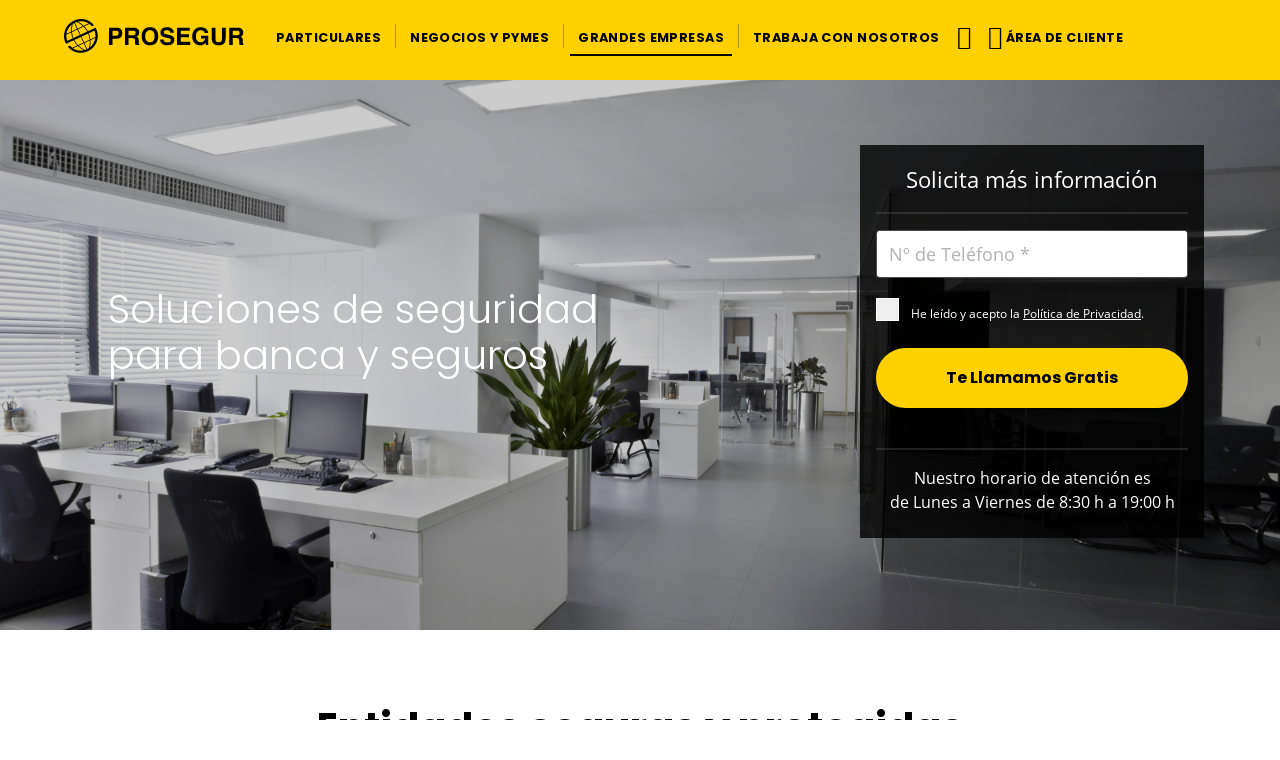

--- FILE ---
content_type: text/html;charset=UTF-8
request_url: https://www.prosegur.es/empresas/seguridad/banca-y-seguros
body_size: 12337
content:
<!DOCTYPE html>
<html xml:lang="es-ES" lang="es-ES" >
<head>
<script>
window.dataLayer = window.dataLayer || [];
dataLayer.push({
'businessType': 'Security'
});
dataLayer.push({
'PageCategory': 'B2B'
});
dataLayer.push({
'PageSubcategory': 'Bank'
});
dataLayer.push({
'PageType': 'Standard-Product'
});
</script>
<title>Seguridad para Banca y Seguros | Prosegur.es</title>
<meta charset="utf-8" />
<meta name="viewport" content="width=device-width, initial-scale=1" />
<meta name="description" content="En Prosegur ofrecemos un servicio integral de seguridad específico para Entidades Financieras. Analizamos los riesgos del cliente con expertos especializados en el sector" />
<meta name="keywords" content="" />
<meta name="robots" content="all" />
<link rel="canonical" href="https://www.prosegur.es/empresas/seguridad/banca-y-seguros"/>
<!--[if IE]>
<meta http-equiv="X-UA-Compatible" content="IE=edge,chrome=1" />
<![endif]-->
<link rel="shortcut icon" type="image/ico" href="/.resources/ProsegurWebCorpModule/resources/icons/favicon.png" />
<link rel="apple-touch-icon" href="/.resources/ProsegurWebCorpModule/resources/icons/apple-touch-icon.png" >
<link rel="preconnect" href="https://fonts.googleapis.com">
<link rel="preconnect" href="https://fonts.gstatic.com" crossorigin>
<link rel="preload" href="/.resources/ProsegurWebCorpModule/resources/fonts/fontawesome-webfont.woff?v=4.7.0" as="font" type="font/woff" crossorigin>
<link rel="preload" href="/.resources/ProsegurWebCorpModule/resources/fonts/fontawesome-webfont.woff2?v=4.7.0" as="font" type="font/woff2" crossorigin>
<link rel="preload" href="/.resources/ProsegurWebCorpModule/resources/fonts/prosegur-icons/Prosegur.woff?sttv8wc" as="font" type="font/woff" crossorigin>
<link rel="preload" href="/.resources/ProsegurWebCorpModule/resources/css/fonts~2026-01-12-12-33-20-000~cache.css" as="style">
<link rel="preload" href="/.resources/ProsegurWebCorpModule/resources/css/prosegur.min~2026-01-15-11-11-48-849~cache.css" as="style">
<link rel="stylesheet" type="text/css" href="/.resources/ProsegurWebCorpModule/resources/css/prosegur-async.min~2026-01-12-12-33-20-000~cache.css" media="print" onload="this.media='all'" />
<link rel="stylesheet" type="text/css" href="/.resources/ProsegurWebCorpModule/resources/css/fonts~2026-01-12-12-33-20-000~cache.css" media="all" />
<link rel="stylesheet" type="text/css" href="/.resources/ProsegurWebCorpModule/resources/css/prosegur.min~2026-01-15-11-11-48-849~cache.css" media="all" />
<!--Preload -->
<link rel="preload" as="image" href="/dam/jcr:cce51c9a-fa88-4df8-88bc-9abd9f9e090b/Cabecera%20banca.webp" imagesrcset="/dam/jcr:cce51c9a-fa88-4df8-88bc-9abd9f9e090b/Cabecera%20banca.webp">
<!-- Google Tag Manager -->
<script>(function(w,d,s,l,i){w[l]=w[l]||[];w[l].push({'gtm.start':
new Date().getTime(),event:'gtm.js'});var f=d.getElementsByTagName(s)[0],
j=d.createElement(s),dl=l!='dataLayer'?'&l='+l:'';j.async=true;j.src=
'https://www.googletagmanager.com/gtm.js?id='+i+dl;f.parentNode.insertBefore(j,f);
})(window,document,'script','dataLayer','GTM-NG96PJR');</script>
<!-- End Google Tag Manager -->
<meta name="google-site-verification" content="rOGpjqoLp5VQleMmDamoKgQtXVnqzgAQeBaLc311Sis" />
<script type="text/javascript">window.gdprAppliesGlobally=true;(function(){(function(e,r){var t=document.createElement("link");t.rel="preconnect";t.as="script";var n=document.createElement("link");n.rel="dns-prefetch";n.as="script";var i=document.createElement("link");i.rel="preload";i.as="script";var o=document.createElement("script");o.id="spcloader";o.type="text/javascript";o["async"]=true;o.charset="utf-8";var a="https://sdk.privacy-center.org/"+e+"/loader.js?target_type=notice&target="+r;if(window.didomiConfig&&window.didomiConfig.user){var c=window.didomiConfig.user;var d=c.country;var s=c.region;if(d){a=a+"&country="+d;if(s){a=a+"&region="+s}}}t.href="https://sdk.privacy-center.org/";n.href="https://sdk.privacy-center.org/";i.href=a;o.src=a;var l=document.getElementsByTagName("script")[0];l.parentNode.insertBefore(t,l);l.parentNode.insertBefore(n,l);l.parentNode.insertBefore(i,l);l.parentNode.insertBefore(o,l)})("c8f243dd-45db-481b-aed8-355523ca9723","EXN32h7V")})();</script>
</head>
<body class=" " data-domain="" data-businesstype="Security" data-pagecategory="B2B" data-pagesubCategory="Bank" data-pagetype="Standard-Product" data-gaClientId="G-PPK8H26RD1" data-pestana-inactiva="" data-session-variables="o:o;utm_source:utm_source;utm_medium:utm_medium;utm_campaign:utm_campaign;utm_brand:utm_brand;utm_product:utm_product;utm_target:utm_target;utm_term:utm_term;gad_source:gad_source;_gl:_gl;gclsrc:gclsrc;utm_content:utm_content;at_gd:at_gd;trade_id:trade_id;fbclid:fbclid;gbraid:gbraid;" itemscope="" itemtype="http://schema.org/WebPage">
<!-- Google Tag Manager (noscript) -->
<noscript><iframe src="https://www.googletagmanager.com/ns.html?id=GTM-NG96PJR"
height="0" width="0" style="display:none;visibility:hidden"></iframe></noscript>
<!-- End Google Tag Manager (noscript) -->
<!-- INI Page Header -->
<header id="header" class="header menu-without-top">
<!-- Header Logo & Menu Principal -->
<section class="header-center bg-primary">
<div class="container">
<div class="d-flex">
<!-- Mobile Icon menu -->
<div class="header-menu header-menu-toggle align-self-center d-lg-none">
<button class="navbar-toggler" type="button" data-bs-toggle="collapse" aria-controls="mobileMenu" aria-expanded="false" aria-label="Menú de navegación">
<div class="menu-icon-burger">
<span></span>
<span></span>
<span></span>
</div>
</button>
</div>
<!-- Left Logo -->
<div class="header-logo align-self-center">
<div class="logotipo text-center">
<a href="/" class="logo-link link-wrap">
<img src="/dam/jcr:bf968afd-9296-420f-8ab4-367e4d708538/logo-prosegur.svg" class="img-fluid" alt="Prosegur" height="40px" width="212px" />
</a>
</div>
</div>
<!-- Center menu -->
<nav class="menu-primary d-none d-lg-flex align-items-strech mr-auto " itemscope itemtype="https://www.schema.org/SiteNavigationElement">
<!-- Listado Menu -->
<ul class="menu-principal d-flex p-0 m-0">
<li class="principal nav-item d-flex ">
<a href="/hogares-y-personas" title="Particulares" itemprop="url mainEntityOfPage" class="nav-item-link nav-link align-self-center link-wrap " role="button" aria-haspopup="true" aria-expanded="false">
<span itemprop="name" class="nav-item-link-text">Particulares</span>
</a>
<!-- Segundo nivel -->
</li>
<!-- Separados de LI -->
<li class="principal nav-item d-flex">
<span class="menu-link-separator align-self-center"></span>
</li>
<li class="principal nav-item d-flex ">
<a href="/negocios-y-pymes" title="Negocios y PYMES" itemprop="url mainEntityOfPage" class="nav-item-link nav-link align-self-center link-wrap dropdown-toggle" role="button" aria-haspopup="true" aria-expanded="false">
<span itemprop="name" class="nav-item-link-text">Negocios y PYMES</span>
</a>
<!-- Segundo nivel -->
<ul class="dropdown-menu">
<span class="dropdown-menu-arrow"></span>
<li>
<a class="dropdown-item link-wrap " href="/negocios-y-pymes/alarmas" title="Alarmas para negocios">
<span class="icon icon-ico-prosegur-alarms mr-1"></span>
<span>Alarmas para negocios</span>
</a>
</li>
<li class="dropdown-divider"></li>
<li>
<a class="dropdown-item link-wrap " href="/negocios-y-pymes/seguridad" title="Servicios de Seguridad">
<span class="icon icon-ico-shield-simple mr-1"></span>
<span>Servicios de Seguridad</span>
</a>
</li>
<li class="dropdown-divider"></li>
<li>
<a class="dropdown-item link-wrap " href="/negocios-y-pymes/soluciones-efectivo" title="Soluciones de Efectivo">
<span class="icon icon-ico-cash mr-1"></span>
<span>Soluciones de Efectivo</span>
</a>
</li>
<li class="dropdown-divider"></li>
<li>
<a class="dropdown-item link-wrap " href="/negocios-y-pymes/ciberseguridad" title="Cipher">
<span class="icon icon-ico-prosegur-cibersec mr-1"></span>
<span>Cipher</span>
</a>
</li>
</ul>
</li>
<!-- Separados de LI -->
<li class="principal nav-item d-flex">
<span class="menu-link-separator align-self-center"></span>
</li>
<li class="principal nav-item d-flex active">
<a href="/empresas" title="Grandes Empresas" itemprop="url mainEntityOfPage" class="nav-item-link nav-link align-self-center link-wrap " role="button" aria-haspopup="true" aria-expanded="false">
<span itemprop="name" class="nav-item-link-text">Grandes Empresas</span>
</a>
<!-- Segundo nivel -->
</li>
<!-- Separados de LI -->
<li class="principal nav-item d-flex">
<span class="menu-link-separator align-self-center"></span>
</li>
<li class="principal nav-item d-flex ">
<a href="/trabaja-con-nosotros" title="Trabaja con Nosotros" itemprop="url mainEntityOfPage" class="nav-item-link nav-link align-self-center link-wrap dropdown-toggle" role="button" aria-haspopup="true" aria-expanded="false">
<span itemprop="name" class="nav-item-link-text">Trabaja con Nosotros</span>
</a>
<!-- Segundo nivel -->
<ul class="dropdown-menu">
<span class="dropdown-menu-arrow"></span>
<li>
<a class="dropdown-item link-wrap " href="/trabaja-con-nosotros/talento" title="Vigilante de Seguridad">
<span class="icon icon-ico-prosegur-security mr-1"></span>
<span>Vigilante de Seguridad</span>
</a>
</li>
<li class="dropdown-divider"></li>
<li>
<a class="dropdown-item link-wrap " href="/trabaja-con-nosotros/curso-vigilante-seguridad" title="Curso Vigilante de Seguridad">
<span class="icon icon-ico-trophy mr-1"></span>
<span>Curso Vigilante de Seguridad</span>
</a>
</li>
<li class="dropdown-divider"></li>
<li>
<a class="dropdown-item link-wrap " href="/trabaja-con-nosotros/teleoperador" title="Teleoperador en AVOS Tech">
<span class="icon icon-ico-prosegur-Avos mr-1"></span>
<span>Teleoperador en AVOS Tech</span>
</a>
</li>
<li class="dropdown-divider"></li>
<li>
<a class="dropdown-item link-wrap " href="/trabaja-con-nosotros/otras-vacantes" title="Otras Vacantes">
<span class="icon icon-ico-eficiencia mr-1"></span>
<span>Otras Vacantes</span>
</a>
</li>
</ul>
</li>
</ul>
</nav>
<!-- Right icon menu -->
<div class="header-menu-right align-self-center">
<nav class="header-menu d-flex align-items-stretch" itemscope itemtype="https://www.schema.org/SiteNavigationElement">
<ul class="menu-principal d-flex p-0 m-0">
<!-- Search Desktop -->
<!-- Search Mobile-->
<li class="header-menu header-menu-toggle align-self-center ">
<button class="search-toggler js-search-toggler" type="button" data-bs-toggle="collapse" data-bs-target="#navbarSupportedContent" aria-controls="navbarSupportedContent" aria-expanded="false" aria-label="Alternar navegación">
<span class="icon icon-ico-search"></span>
</button>
</li>
<!-- Tienda -->
<!-- Usuario -->
<li class="principal nav-item d-flex">
<a href="#" id="dropdownEnlacesAreasPrivadas" class="nav-item-link dropdown-toggle nav-link link-wrap align-self-center" data-bs-toggle="dropdown" role="button" aria-haspopup="true" aria-expanded="false">
<span class="icon icon-ico-user" aria-label="Icono área de cliente"></span>
<span class="nav-item-link-text d-none d-xl-inline-block">Área de Cliente</span>
</a>
<ul class="dropdown-menu" aria-labelledby="dropdownEnlacesAreasPrivadas">
<span class="dropdown-menu-arrow"></span>
<li>
<a class="dropdown-item link-wrap" target="_blank" rel="noopener noreferrer" href="https://movistarproseguralarmas.es/clientes?utm_source=interno&amp;utm_medium=direct&amp;utm_campaign=pa_to_mpa_clientes">Movistar Prosegur Alarmas</a>
</li>
<li class="dropdown-divider"></li>
<li>
<a class="dropdown-item link-wrap" target="_blank" rel="noopener noreferrer" href="https://pops.prosegur.com/">POPS Connect | Security</a>
</li>
<li class="dropdown-divider"></li>
<li>
<a class="dropdown-item link-wrap" target="_blank" rel="noopener noreferrer" href="https://prosegurpay.web.app/">Prosegur Pay</a>
</li>
</ul>
</li>
<!-- Idiomas -->
</ul>
</nav>
</div>
</div>
</div>
</section>
<!-- Mobile: Search input -->
<div class="header-search bg-primary">
<div class="container">
<div class="row">
<div class="col-12 pr-0 pl-0 header-search-container d-flex align-items-center">
<span class="icon icon-ico-search"></span>
<form role="search" action="/search" name="formBuscadorHeader">
<input type="search" name="nmSearch" placeholder="¿Qué necesitas buscar?" value="" aria-label="¿Qué necesitas buscar?">
</form>
</div>
</div>
</div>
</div>
<!-- INI - Mobile Menu -->
<nav id="navbarNav" class="navbar navbar-mobile d-lg-none">
<div class="collapse navbar-collapse">
<!-- INI - Menu Principal -->
<ul class="navbar-nav mx-auto">
<li class="principal nav-item ">
<a href="/hogares-y-personas" title="Particulares" class="nav-link " >
<span class="nav-item-link-text">Particulares</span>
<i class="icon icon-ico-arrow-right" aria-hidden="true"></i>
</a>
</li>
<li class="principal nav-item row">
<a href="/negocios-y-pymes" title="Negocios y PYMES" class="nav-link link-open col" >
<span class="nav-item-link-text">Negocios y PYMES</span>
</a>
<span class="iconItem"><i class="icon icon-ico-plus" aria-hidden="true"></i></span>
<ul class="subnavcontainer">
<li class="nav-item ">
<a href="/negocios-y-pymes/alarmas" title="Alarmas para negocios" class="nav-link ">
<span class="icon icon-ico-prosegur-alarms mr-1"></span>
<span class="nav-item-link-text ">Alarmas para negocios</span>
<i class="icon icon-ico-arrow-right" aria-hidden="true"></i>
</a>
</li>
<li class="nav-item row ">
<a href="/negocios-y-pymes/seguridad" title="Servicios de Seguridad" class="nav-link link-open col">
<span class="icon icon-ico-shield-simple mr-1"></span>
<span class="nav-item-link-text ">Servicios de Seguridad</span>
</a>
<span class="iconItem"><i class="icon icon-ico-plus" aria-hidden="true"></i></span>
<ul class="subnavcontainer">
<li class="nav-item ">
<a href="/negocios-y-pymes/seguridad/hybrid" title="Seguridad Híbrida" class="nav-link ">
<span class="nav-item-link-text ">Seguridad Híbrida</span>
<i class="icon icon-ico-arrow-right" aria-hidden="true"></i>
</a>
</li>
<li class="nav-item row ">
<a href="/negocios-y-pymes/seguridad/nuestros-servicios" title="Nuestros Servicios" class="nav-link link-open col">
<span class="nav-item-link-text ">Nuestros Servicios</span>
</a>
<span class="iconItem"><i class="icon icon-ico-plus" aria-hidden="true"></i></span>
<ul class="subnavcontainer">
<li class="nav-item ">
<a href="/negocios-y-pymes/seguridad/vigilancia" title="Vigilancia" class="nav-link ">
<span class="nav-item-link-text ">Vigilancia</span>
<i class="icon icon-ico-arrow-right" aria-hidden="true"></i>
</a>
</li>
<li class="nav-item ">
<a href="/negocios-y-pymes/seguridad/isoc" title="iSOC" class="nav-link ">
<span class="nav-item-link-text ">iSOC</span>
<i class="icon icon-ico-arrow-right" aria-hidden="true"></i>
</a>
</li>
<li class="nav-item ">
<a href="/negocios-y-pymes/seguridad/pops" title="POPS" class="nav-link ">
<span class="nav-item-link-text ">POPS</span>
<i class="icon icon-ico-arrow-right" aria-hidden="true"></i>
</a>
</li>
<li class="nav-item ">
<a href="/negocios-y-pymes/seguridad/tecnologia" title="Tecnología" class="nav-link ">
<span class="nav-item-link-text ">Tecnología</span>
<i class="icon icon-ico-arrow-right" aria-hidden="true"></i>
</a>
</li>
<li class="nav-item ">
<a href="/negocios-y-pymes/seguridad/proteccion-contra-incendios" title="Fire Protection" class="nav-link ">
<span class="nav-item-link-text ">Fire Protection</span>
<i class="icon icon-ico-arrow-right" aria-hidden="true"></i>
</a>
</li>
<li class="nav-item ">
<a href="/negocios-y-pymes/seguridad/mantenimiento" title="Mantenimiento" class="nav-link ">
<span class="nav-item-link-text ">Mantenimiento</span>
<i class="icon icon-ico-arrow-right" aria-hidden="true"></i>
</a>
</li>
<li class="nav-item ">
<a href="/negocios-y-pymes/seguridad/security-intelligence" title="Security Intelligence" class="nav-link ">
<span class="nav-item-link-text ">Security Intelligence</span>
<i class="icon icon-ico-arrow-right" aria-hidden="true"></i>
</a>
</li>
<li class="nav-item ">
<a href="/negocios-y-pymes/seguridad/servicios-movilidad" title="Servicios de Movilidad" class="nav-link ">
<span class="nav-item-link-text ">Servicios de Movilidad</span>
<i class="icon icon-ico-arrow-right" aria-hidden="true"></i>
</a>
</li>
</ul>
</li>
<li class="nav-item row ">
<a href="/negocios-y-pymes/seguridad/sectores" title="Sectores" class="nav-link link-open col">
<span class="nav-item-link-text ">Sectores</span>
</a>
<span class="iconItem"><i class="icon icon-ico-plus" aria-hidden="true"></i></span>
<ul class="subnavcontainer">
<li class="nav-item ">
<a href="/negocios-y-pymes/seguridad/retail" title="Retail" class="nav-link ">
<span class="nav-item-link-text ">Retail</span>
<i class="icon icon-ico-arrow-right" aria-hidden="true"></i>
</a>
</li>
<li class="nav-item ">
<a href="/negocios-y-pymes/seguridad/eventos" title="Eventos" class="nav-link ">
<span class="nav-item-link-text ">Eventos</span>
<i class="icon icon-ico-arrow-right" aria-hidden="true"></i>
</a>
</li>
<li class="nav-item ">
<a href="/negocios-y-pymes/seguridad/construccion-inmobiliario" title="Construcción" class="nav-link ">
<span class="nav-item-link-text ">Construcción</span>
<i class="icon icon-ico-arrow-right" aria-hidden="true"></i>
</a>
</li>
<li class="nav-item ">
<a href="/negocios-y-pymes/seguridad/turismo-y-hoteleria" title="Turismo y Hotelería" class="nav-link ">
<span class="nav-item-link-text ">Turismo y Hotelería</span>
<i class="icon icon-ico-arrow-right" aria-hidden="true"></i>
</a>
</li>
<li class="nav-item ">
<a href="/negocios-y-pymes/seguridad/data-centers" title="Data Centers" class="nav-link ">
<span class="nav-item-link-text ">Data Centers</span>
<i class="icon icon-ico-arrow-right" aria-hidden="true"></i>
</a>
</li>
<li class="nav-item ">
<a href="https://www.prosegur.es/negocios-y-pymes/seguridad/sectores" title="Ver más sectores" class="nav-link ">
<span class="nav-item-link-text ">Ver más sectores</span>
<i class="icon icon-ico-arrow-right" aria-hidden="true"></i>
</a>
</li>
</ul>
</li>
<li class="nav-item ">
<a href="/negocios-y-pymes/seguridad/casos-exito" title="Casos de Éxito" class="nav-link ">
<span class="nav-item-link-text ">Casos de Éxito</span>
<i class="icon icon-ico-arrow-right" aria-hidden="true"></i>
</a>
</li>
<li class="nav-item ">
<a href="https://www.prosegur.es/blog/seguridad" title="Blog" class="nav-link ">
<span class="nav-item-link-text ">Blog</span>
<i class="icon icon-ico-arrow-right" aria-hidden="true"></i>
</a>
</li>
</ul>
</li>
<li class="nav-item row ">
<a href="/negocios-y-pymes/soluciones-efectivo" title="Soluciones de Efectivo" class="nav-link link-open col">
<span class="icon icon-ico-cash mr-1"></span>
<span class="nav-item-link-text ">Soluciones de Efectivo</span>
</a>
<span class="iconItem"><i class="icon icon-ico-plus" aria-hidden="true"></i></span>
<ul class="subnavcontainer">
<li class="nav-item row ">
<a href="/negocios-y-pymes/soluciones-efectivo/prosegur-pay" title="Prosegur Pay" class="nav-link link-open col">
<span class="nav-item-link-text ">Prosegur Pay</span>
</a>
<span class="iconItem"><i class="icon icon-ico-plus" aria-hidden="true"></i></span>
<ul class="subnavcontainer">
<li class="nav-item ">
<a href="/negocios-y-pymes/soluciones-efectivo/prosegur-pay/pagos-360" title="Pagos 360" class="nav-link ">
<span class="nav-item-link-text ">Pagos 360</span>
<i class="icon icon-ico-arrow-right" aria-hidden="true"></i>
</a>
</li>
<li class="nav-item ">
<a href="/negocios-y-pymes/soluciones-efectivo/prosegur-pay/casos-practicos" title="Casos Prácticos" class="nav-link ">
<span class="nav-item-link-text ">Casos Prácticos</span>
<i class="icon icon-ico-arrow-right" aria-hidden="true"></i>
</a>
</li>
</ul>
</li>
<li class="nav-item row ">
<a href="/negocios-y-pymes/soluciones-efectivo/cash-today" title="Cash Today" class="nav-link link-open col">
<span class="nav-item-link-text ">Cash Today</span>
</a>
<span class="iconItem"><i class="icon icon-ico-plus" aria-hidden="true"></i></span>
<ul class="subnavcontainer">
<li class="nav-item ">
<a href="/negocios-y-pymes/soluciones-efectivo/cash-today/back-office" title="Back Office" class="nav-link ">
<span class="nav-item-link-text ">Back Office</span>
<i class="icon icon-ico-arrow-right" aria-hidden="true"></i>
</a>
</li>
<li class="nav-item ">
<a href="/negocios-y-pymes/soluciones-efectivo/cash-today/front-office" title="Front Office" class="nav-link ">
<span class="nav-item-link-text ">Front Office</span>
<i class="icon icon-ico-arrow-right" aria-hidden="true"></i>
</a>
</li>
<li class="nav-item ">
<a href="/negocios-y-pymes/soluciones-efectivo/suite-de-maquinas" title="Catálogo de Máquinas" class="nav-link ">
<span class="nav-item-link-text ">Catálogo de Máquinas</span>
<i class="icon icon-ico-arrow-right" aria-hidden="true"></i>
</a>
</li>
</ul>
</li>
<li class="nav-item ">
<a href="/negocios-y-pymes/soluciones-efectivo/logistica-y-gestion" title="Transporte de Efectivo" class="nav-link ">
<span class="nav-item-link-text ">Transporte de Efectivo</span>
<i class="icon icon-ico-arrow-right" aria-hidden="true"></i>
</a>
</li>
<li class="nav-item ">
<a href="/negocios-y-pymes/soluciones-efectivo/transporte-internacional" title="Transporte Internacional" class="nav-link ">
<span class="nav-item-link-text ">Transporte Internacional</span>
<i class="icon icon-ico-arrow-right" aria-hidden="true"></i>
</a>
</li>
<li class="nav-item ">
<a href="/negocios-y-pymes/soluciones-efectivo/caso-de-exito" title="Casos de Éxito" class="nav-link ">
<span class="nav-item-link-text ">Casos de Éxito</span>
<i class="icon icon-ico-arrow-right" aria-hidden="true"></i>
</a>
</li>
<li class="nav-item ">
<a href="https://www.prosegur.es/blog/efectivo" title="Blog" class="nav-link ">
<span class="nav-item-link-text ">Blog</span>
<i class="icon icon-ico-arrow-right" aria-hidden="true"></i>
</a>
</li>
</ul>
</li>
<li class="nav-item ">
<a href="/negocios-y-pymes/ciberseguridad" title="Cipher" class="nav-link ">
<span class="icon icon-ico-prosegur-cibersec mr-1"></span>
<span class="nav-item-link-text ">Cipher</span>
<i class="icon icon-ico-arrow-right" aria-hidden="true"></i>
</a>
</li>
</ul>
</li>
<li class="principal nav-item active row">
<a href="/empresas" title="Grandes Empresas" class="nav-link link-open col" >
<span class="nav-item-link-text">Grandes Empresas</span>
</a>
<span class="iconItem"><i class="icon icon-ico-plus" aria-hidden="true"></i></span>
<ul class="subnavcontainer">
<li class="nav-item active row ">
<a href="/empresas/seguridad" title="Servicios de Seguridad" class="nav-link link-open col">
<span class="icon icon-ico-shield-simple mr-1"></span>
<span class="nav-item-link-text ">Servicios de Seguridad</span>
</a>
<span class="iconItem"><i class="icon icon-ico-plus" aria-hidden="true"></i></span>
<ul class="subnavcontainer">
<li class="nav-item ">
<a href="/empresas/seguridad/hybrid" title="Seguridad Híbrida" class="nav-link ">
<span class="nav-item-link-text ">Seguridad Híbrida</span>
<i class="icon icon-ico-arrow-right" aria-hidden="true"></i>
</a>
</li>
<li class="nav-item row ">
<a href="/empresas/seguridad/nuestros-servicios" title="Nuestros Servicios" class="nav-link link-open col">
<span class="nav-item-link-text ">Nuestros Servicios</span>
</a>
<span class="iconItem"><i class="icon icon-ico-plus" aria-hidden="true"></i></span>
<ul class="subnavcontainer">
<li class="nav-item ">
<a href="/empresas/seguridad/vigilancia" title="Vigilancia" class="nav-link ">
<span class="nav-item-link-text ">Vigilancia</span>
<i class="icon icon-ico-arrow-right" aria-hidden="true"></i>
</a>
</li>
<li class="nav-item ">
<a href="/empresas/seguridad/isoc" title="iSOC" class="nav-link ">
<span class="nav-item-link-text ">iSOC</span>
<i class="icon icon-ico-arrow-right" aria-hidden="true"></i>
</a>
</li>
<li class="nav-item ">
<a href="/empresas/seguridad/pops" title="POPS" class="nav-link ">
<span class="nav-item-link-text ">POPS</span>
<i class="icon icon-ico-arrow-right" aria-hidden="true"></i>
</a>
</li>
<li class="nav-item ">
<a href="/empresas/seguridad/tecnologia" title="Tecnología" class="nav-link ">
<span class="nav-item-link-text ">Tecnología</span>
<i class="icon icon-ico-arrow-right" aria-hidden="true"></i>
</a>
</li>
<li class="nav-item ">
<a href="/empresas/seguridad/proteccion-contra-incendios" title="Protección Contra Incendios" class="nav-link ">
<span class="nav-item-link-text ">Protección Contra Incendios</span>
<i class="icon icon-ico-arrow-right" aria-hidden="true"></i>
</a>
</li>
<li class="nav-item ">
<a href="/empresas/seguridad/mantenimiento" title="Mantenimiento" class="nav-link ">
<span class="nav-item-link-text ">Mantenimiento</span>
<i class="icon icon-ico-arrow-right" aria-hidden="true"></i>
</a>
</li>
<li class="nav-item ">
<a href="/empresas/seguridad/security-intelligence" title="Security Intelligence" class="nav-link ">
<span class="nav-item-link-text ">Security Intelligence</span>
<i class="icon icon-ico-arrow-right" aria-hidden="true"></i>
</a>
</li>
<li class="nav-item ">
<a href="/empresas/seguridad/consultoria" title="Consultoría y Continuidad de Negocio" class="nav-link ">
<span class="nav-item-link-text ">Consultoría y Continuidad de Negocio</span>
<i class="icon icon-ico-arrow-right" aria-hidden="true"></i>
</a>
</li>
<li class="nav-item ">
<a href="/empresas/seguridad/servicios-movilidad" title="Servicios de Movilidad" class="nav-link ">
<span class="nav-item-link-text ">Servicios de Movilidad</span>
<i class="icon icon-ico-arrow-right" aria-hidden="true"></i>
</a>
</li>
</ul>
</li>
<li class="nav-item row ">
<a href="/empresas/seguridad/sectores" title="Sectores" class="nav-link link-open col">
<span class="nav-item-link-text ">Sectores</span>
</a>
<span class="iconItem"><i class="icon icon-ico-plus" aria-hidden="true"></i></span>
<ul class="subnavcontainer">
<li class="nav-item ">
<a href="/empresas/seguridad/retail" title="Retail" class="nav-link ">
<span class="nav-item-link-text ">Retail</span>
<i class="icon icon-ico-arrow-right" aria-hidden="true"></i>
</a>
</li>
<li class="nav-item ">
<a href="/empresas/seguridad/grandes-eventos-y-clubes" title="Grandes Eventos y Clubes" class="nav-link ">
<span class="nav-item-link-text ">Grandes Eventos y Clubes</span>
<i class="icon icon-ico-arrow-right" aria-hidden="true"></i>
</a>
</li>
<li class="nav-item ">
<a href="/empresas/seguridad/construccion-infraestructuras" title="Construcción e Infraestructuras" class="nav-link ">
<span class="nav-item-link-text ">Construcción e Infraestructuras</span>
<i class="icon icon-ico-arrow-right" aria-hidden="true"></i>
</a>
</li>
<li class="nav-item ">
<a href="/empresas/seguridad/turismo-y-hoteleria" title="Turismo" class="nav-link ">
<span class="nav-item-link-text ">Turismo</span>
<i class="icon icon-ico-arrow-right" aria-hidden="true"></i>
</a>
</li>
<li class="nav-item ">
<a href="/empresas/seguridad/data-centers" title="Data Centers" class="nav-link ">
<span class="nav-item-link-text ">Data Centers</span>
<i class="icon icon-ico-arrow-right" aria-hidden="true"></i>
</a>
</li>
<li class="nav-item ">
<a href="https://www.prosegur.es/empresas/seguridad/sectores" title="Ver más sectores" class="nav-link ">
<span class="nav-item-link-text ">Ver más sectores</span>
<i class="icon icon-ico-arrow-right" aria-hidden="true"></i>
</a>
</li>
</ul>
</li>
<li class="nav-item ">
<a href="/empresas/seguridad/casos-exito" title="Casos de Éxito" class="nav-link ">
<span class="nav-item-link-text ">Casos de Éxito</span>
<i class="icon icon-ico-arrow-right" aria-hidden="true"></i>
</a>
</li>
<li class="nav-item row ">
<a href="/empresas/seguridad/innovacion" title="Innovación" class="nav-link link-open col">
<span class="nav-item-link-text ">Innovación</span>
</a>
<span class="iconItem"><i class="icon icon-ico-plus" aria-hidden="true"></i></span>
<ul class="subnavcontainer">
<li class="nav-item ">
<a href="/empresas/seguridad/innovacion/robotica" title="Robótica" class="nav-link ">
<span class="nav-item-link-text ">Robótica</span>
<i class="icon icon-ico-arrow-right" aria-hidden="true"></i>
</a>
</li>
<li class="nav-item ">
<a href="/empresas/seguridad/innovacion/enersoc" title="enerSOC" class="nav-link ">
<span class="nav-item-link-text ">enerSOC</span>
<i class="icon icon-ico-arrow-right" aria-hidden="true"></i>
</a>
</li>
</ul>
</li>
<li class="nav-item ">
<a href="https://www.prosegur.es/blog/seguridad" title="Blog" class="nav-link ">
<span class="nav-item-link-text ">Blog</span>
<i class="icon icon-ico-arrow-right" aria-hidden="true"></i>
</a>
</li>
</ul>
</li>
<li class="nav-item row ">
<a href="/empresas/soluciones-efectivo" title="Soluciones de Efectivo" class="nav-link link-open col">
<span class="icon icon-ico-cash mr-1"></span>
<span class="nav-item-link-text ">Soluciones de Efectivo</span>
</a>
<span class="iconItem"><i class="icon icon-ico-plus" aria-hidden="true"></i></span>
<ul class="subnavcontainer">
<li class="nav-item row ">
<a href="/empresas/soluciones-efectivo/prosegur-pay" title="Prosegur Pay" class="nav-link link-open col">
<span class="nav-item-link-text ">Prosegur Pay</span>
</a>
<span class="iconItem"><i class="icon icon-ico-plus" aria-hidden="true"></i></span>
<ul class="subnavcontainer">
<li class="nav-item ">
<a href="/empresas/soluciones-efectivo/prosegur-pay/pagos-360" title="Pagos 360" class="nav-link ">
<span class="nav-item-link-text ">Pagos 360</span>
<i class="icon icon-ico-arrow-right" aria-hidden="true"></i>
</a>
</li>
<li class="nav-item ">
<a href="/empresas/soluciones-efectivo/prosegur-pay/casos-practicos" title="Casos Prácticos" class="nav-link ">
<span class="nav-item-link-text ">Casos Prácticos</span>
<i class="icon icon-ico-arrow-right" aria-hidden="true"></i>
</a>
</li>
</ul>
</li>
<li class="nav-item ">
<a href="/empresas/soluciones-efectivo/cash-today" title="Cash Today" class="nav-link ">
<span class="nav-item-link-text ">Cash Today</span>
<i class="icon icon-ico-arrow-right" aria-hidden="true"></i>
</a>
</li>
<li class="nav-item ">
<a href="/empresas/soluciones-efectivo/transporte-internacional" title="Transporte Internacional" class="nav-link ">
<span class="nav-item-link-text ">Transporte Internacional</span>
<i class="icon icon-ico-arrow-right" aria-hidden="true"></i>
</a>
</li>
<li class="nav-item ">
<a href="/empresas/soluciones-efectivo/transporte-efectivo" title="Transporte de Efectivo" class="nav-link ">
<span class="nav-item-link-text ">Transporte de Efectivo</span>
<i class="icon icon-ico-arrow-right" aria-hidden="true"></i>
</a>
</li>
<li class="nav-item ">
<a href="/empresas/soluciones-efectivo/gestion-cajeros" title="Gestión de ATMs" class="nav-link ">
<span class="nav-item-link-text ">Gestión de ATMs</span>
<i class="icon icon-ico-arrow-right" aria-hidden="true"></i>
</a>
</li>
<li class="nav-item ">
<a href="/empresas/soluciones-efectivo/casos-de-exito" title="Casos de Éxito" class="nav-link ">
<span class="nav-item-link-text ">Casos de Éxito</span>
<i class="icon icon-ico-arrow-right" aria-hidden="true"></i>
</a>
</li>
<li class="nav-item ">
<a href="https://www.prosegur.es/blog/efectivo" title="Blog" class="nav-link ">
<span class="nav-item-link-text ">Blog</span>
<i class="icon icon-ico-arrow-right" aria-hidden="true"></i>
</a>
</li>
</ul>
</li>
<li class="nav-item row ">
<a href="/empresas/externalizacion" title="AVOS Tech" class="nav-link link-open col">
<span class="icon icon-ico-empleados mr-1"></span>
<span class="nav-item-link-text ">AVOS Tech</span>
</a>
<span class="iconItem"><i class="icon icon-ico-plus" aria-hidden="true"></i></span>
<ul class="subnavcontainer">
<li class="nav-item row ">
<a href="/empresas/externalizacion/servicios-bpo-bpaas" title="BPO y BPaaS" class="nav-link link-open col">
<span class="nav-item-link-text ">BPO y BPaaS</span>
</a>
<span class="iconItem"><i class="icon icon-ico-plus" aria-hidden="true"></i></span>
<ul class="subnavcontainer">
<li class="nav-item ">
<a href="/empresas/externalizacion/servicios-bpo-bpaas/back-office" title="Back Office" class="nav-link ">
<span class="nav-item-link-text ">Back Office</span>
<i class="icon icon-ico-arrow-right" aria-hidden="true"></i>
</a>
</li>
<li class="nav-item ">
<a href="/empresas/externalizacion/servicios-bpo-bpaas/contact-center" title="Contact Center" class="nav-link ">
<span class="nav-item-link-text ">Contact Center</span>
<i class="icon icon-ico-arrow-right" aria-hidden="true"></i>
</a>
</li>
<li class="nav-item ">
<a href="/empresas/externalizacion/servicios-bpo-bpaas/trabaja-con-nosotros" title="Trabaja con nosotros" class="nav-link ">
<span class="nav-item-link-text ">Trabaja con nosotros</span>
<i class="icon icon-ico-arrow-right" aria-hidden="true"></i>
</a>
</li>
</ul>
</li>
<li class="nav-item row ">
<a href="/empresas/externalizacion/soluciones-tecnologicas" title="Soluciones tecnológicas" class="nav-link link-open col">
<span class="nav-item-link-text ">Soluciones tecnológicas</span>
</a>
<span class="iconItem"><i class="icon icon-ico-plus" aria-hidden="true"></i></span>
<ul class="subnavcontainer">
<li class="nav-item ">
<a href="/empresas/externalizacion/sisnet-360" title="SISnet 360" class="nav-link ">
<span class="nav-item-link-text ">SISnet 360</span>
<i class="icon icon-ico-arrow-right" aria-hidden="true"></i>
</a>
</li>
<li class="nav-item ">
<a href="/empresas/externalizacion/amlcheck" title="AMLcheck" class="nav-link ">
<span class="nav-item-link-text ">AMLcheck</span>
<i class="icon icon-ico-arrow-right" aria-hidden="true"></i>
</a>
</li>
<li class="nav-item ">
<a href="/empresas/externalizacion/erfcheck" title="ERFcheck" class="nav-link ">
<span class="nav-item-link-text ">ERFcheck</span>
<i class="icon icon-ico-arrow-right" aria-hidden="true"></i>
</a>
</li>
<li class="nav-item ">
<a href="/empresas/externalizacion/data-analytics" title="Data Analytics" class="nav-link ">
<span class="nav-item-link-text ">Data Analytics</span>
<i class="icon icon-ico-arrow-right" aria-hidden="true"></i>
</a>
</li>
<li class="nav-item ">
<a href="/en/avos-tech/erfcheck" title="ERFcheck" class="nav-link ">
<span class="nav-item-link-text ">ERFcheck</span>
<i class="icon icon-ico-arrow-right" aria-hidden="true"></i>
</a>
</li>
<li class="nav-item ">
<a href="/en-erfcheck-success-case" title="Success story | ERFcheck | AVOS Tech" class="nav-link ">
<span class="nav-item-link-text ">Success story | ERFcheck | AVOS Tech</span>
<i class="icon icon-ico-arrow-right" aria-hidden="true"></i>
</a>
</li>
</ul>
</li>
<li class="nav-item row ">
<a href="/empresas/externalizacion/sectores" title="Sectores" class="nav-link link-open col">
<span class="nav-item-link-text ">Sectores</span>
</a>
<span class="iconItem"><i class="icon icon-ico-plus" aria-hidden="true"></i></span>
<ul class="subnavcontainer">
<li class="nav-item ">
<a href="/empresas/externalizacion/bancas-finanzas" title="Banca y Finanzas" class="nav-link ">
<span class="nav-item-link-text ">Banca y Finanzas</span>
<i class="icon icon-ico-arrow-right" aria-hidden="true"></i>
</a>
</li>
<li class="nav-item ">
<a href="/empresas/externalizacion/aseguradoras" title="Sector Asegurador" class="nav-link ">
<span class="nav-item-link-text ">Sector Asegurador</span>
<i class="icon icon-ico-arrow-right" aria-hidden="true"></i>
</a>
</li>
<li class="nav-item ">
<a href="#" title="PBCFT" class="nav-link ">
<span class="nav-item-link-text ">PBCFT</span>
<i class="icon icon-ico-arrow-right" aria-hidden="true"></i>
</a>
</li>
<li class="nav-item ">
<a href="/empresas/externalizacion/otros-sectores" title="Otros Sectores" class="nav-link ">
<span class="nav-item-link-text ">Otros Sectores</span>
<i class="icon icon-ico-arrow-right" aria-hidden="true"></i>
</a>
</li>
</ul>
</li>
<li class="nav-item row ">
<a href="/grandes-empresas/servicios-de-externalizacion/casos-de-exito" title="Casos de Éxito" class="nav-link link-open col">
<span class="nav-item-link-text ">Casos de Éxito</span>
</a>
<span class="iconItem"><i class="icon icon-ico-plus" aria-hidden="true"></i></span>
<ul class="subnavcontainer">
<li class="nav-item ">
<a href="/grandes-empresas/servicios-de-externalizacion/casos-de-exito/bbva" title="Caso de éxito con BBVA" class="nav-link ">
<span class="nav-item-link-text ">Caso de éxito con BBVA</span>
<i class="icon icon-ico-arrow-right" aria-hidden="true"></i>
</a>
</li>
<li class="nav-item ">
<a href="/grandes-empresas/servicios-de-externalizacion/casos-de-exito/asisa" title="Caso de éxito con ASISA" class="nav-link ">
<span class="nav-item-link-text ">Caso de éxito con ASISA</span>
<i class="icon icon-ico-arrow-right" aria-hidden="true"></i>
</a>
</li>
</ul>
</li>
<li class="nav-item ">
<a href="https://www.prosegur.es/blog/externalizacion" title="Insights AVOS" class="nav-link ">
<span class="nav-item-link-text ">Insights AVOS</span>
<i class="icon icon-ico-arrow-right" aria-hidden="true"></i>
</a>
</li>
</ul>
</li>
<li class="nav-item ">
<a href="/empresas/ciberseguridad" title="Cipher" class="nav-link ">
<span class="icon icon-ico-prosegur-cibersec mr-1"></span>
<span class="nav-item-link-text ">Cipher</span>
<i class="icon icon-ico-arrow-right" aria-hidden="true"></i>
</a>
</li>
</ul>
</li>
<li class="principal nav-item row">
<a href="/trabaja-con-nosotros" title="Trabaja con Nosotros" class="nav-link link-open col" >
<span class="nav-item-link-text">Trabaja con Nosotros</span>
</a>
<span class="iconItem"><i class="icon icon-ico-plus" aria-hidden="true"></i></span>
<ul class="subnavcontainer">
<li class="nav-item ">
<a href="/trabaja-con-nosotros/talento" title="Vigilante de Seguridad" class="nav-link ">
<span class="icon icon-ico-prosegur-security mr-1"></span>
<span class="nav-item-link-text ">Vigilante de Seguridad</span>
<i class="icon icon-ico-arrow-right" aria-hidden="true"></i>
</a>
</li>
<li class="nav-item ">
<a href="/trabaja-con-nosotros/curso-vigilante-seguridad" title="Curso Vigilante de Seguridad" class="nav-link ">
<span class="icon icon-ico-trophy mr-1"></span>
<span class="nav-item-link-text ">Curso Vigilante de Seguridad</span>
<i class="icon icon-ico-arrow-right" aria-hidden="true"></i>
</a>
</li>
<li class="nav-item ">
<a href="/trabaja-con-nosotros/teleoperador" title="Teleoperador en AVOS Tech" class="nav-link ">
<span class="icon icon-ico-prosegur-Avos mr-1"></span>
<span class="nav-item-link-text ">Teleoperador en AVOS Tech</span>
<i class="icon icon-ico-arrow-right" aria-hidden="true"></i>
</a>
</li>
<li class="nav-item ">
<a href="/trabaja-con-nosotros/otras-vacantes" title="Otras Vacantes" class="nav-link ">
<span class="icon icon-ico-eficiencia mr-1"></span>
<span class="nav-item-link-text ">Otras Vacantes</span>
<i class="icon icon-ico-arrow-right" aria-hidden="true"></i>
</a>
</li>
</ul>
</li>
</ul>
</div>
</nav>
<!-- FIN - Mobile Menu-->
<!-- Submenú --> </header>
<!-- FIN Page Header -->
<!-- Page Content -->
<main class="page-content">
<style>
section.hero.hero-99 {background-image: url('/dam/jcr:cce51c9a-fa88-4df8-88bc-9abd9f9e090b/Cabecera%20banca.webp'); }
</style>
<section class="hero hero-99 hero-area" style="">
<div class="overlay-hero bg-opacity-dark" style="">
<div class="container">
<div class="row" style="">
<div class="col-12 col-md-6 col-lg-7 col-xl-7 hero-content align-self-center text-white " style="">
<h1><span>Soluciones de seguridad para banca y seguros</span>
</h1>
</div>
<div class="col-12 col-md-6 col-lg-4 col-xl-4 offset-lg-1 hero-content align-self-center">
<section class="section pt-0 pb-0 text-white " id="section1769271419481" style="">
<div class="container" >
<div class='row align-items-start'>
<div class="column col-12 col-sm-12 col-md-12 col-lg-12 col-xl-12" >
<div class="column-detail bg-custom " style='background-color: rgba(0,0,0,0.8);'>
<section class=" force-to-h2 textImageComponent " style="">
<p style="text-align:center"><span style="font-size:22px">Solicita m&aacute;s informaci&oacute;n</span></p>
</section><section class=" force-to-h2 textImageComponent " style="">
</section>
<hr class=" force-to-h2 border-light" style=" border: 1px solid;"/>
<section class=" textImageComponent " style="">
</section><div class="form form-loading-wrapper" >
<div class="text">
</div>
<div class="form-wrapper" >
<form class="generic-form" id="formulario-hero-composicion-seguridad" method="post" action="" enctype="multipart/form-data" >
<div class="form-item-hidden">
<input type="hidden" name="mgnlModelExecutionUUID" value="82d906c4-f86f-456d-8377-9af4757ce2ee" />
<input type="hidden" name="csrf" value="" />
<input type="hidden" name="containerUuid" value="" />
<input type="hidden" name="urlFormulario" value="" />
<input type="hidden" name="client_id_ga" value="" />
<input type="hidden" name="clientId" value="" />
</div>
<label class="form-field-eztia" for="gender"></label>
<input class="form-field-eztia" autocomplete="off" type="text" id="gender" name="gender" placeholder="Your gender here">
<div class="row form-fieldset">
<div id="formulario-hero-composicion-seguridad_es_ES_" class="errorSummary" style="display:none">
<p>CysnetBootstrap4MgnlFrameworkModule.texts.corregirErrores:</p>
<ul>
<li>dummy</li>
</ul>
</div>
<div class="column col-xs-12 col-sm-12 col-md-12 ">
<div class="ps-input input-group has-float-label always-float mb-3">
<input class="form-control w-100 "
aria-describedby="basic-addon1"
name="telefono"
id=""
maxLength="9"
minLength="9"
placeholder="Nº de Teléfono *"
autocomplete="off"
required="required" data-validator="validatePhoneES" data-customvalidation="" data-validatorerror="Teléfono inválido" type="tel" value="" />
<div class="errorMessage" id="_em_" style="display:none"></div>
</div>
</div><div class="column col-xs-12 col-sm-12 col-md-12 ">
<div class="ps-checbox checkbox-alone ">
<fieldset class="checkbox-container">
<label class="fontNormal" for="politica-privacidad-sticky-1769271419501"><p><span style="font-size:12px">He le&iacute;do y acepto la <u><a href="/prosegur-spain/paginas-composiciones/formularios/modal-seguridad.html" onclick="window.open(this.href, '', 'resizable=no,status=no,location=no,toolbar=no,menubar=no,fullscreen=no,scrollbars=no,dependent=no'); return false;" style="color: #ffffff">Pol&iacute;tica de Privacidad</a></u>.</span></p>
<input id="ytpolitica-privacidad-sticky-1769271419501" type="hidden" value="0" name="politica-privacidad-sticky" >
<input required="required" type="checkbox" id="politica-privacidad-sticky-1769271419501" name="politica-privacidad-sticky" value="1" >
<span class="checkmark"></span>
</label>
<div class="errorMessage" id="politica-privacidad-sticky_em_" style="display:none"></div>
</fieldset>
</div>
</div>
<div class="column column col-xs-12 col-sm-12 col-md-12 buttons clearfix">
<div class="row">
<div class="column col-xs-12 col-sm-12 col-md-12 mt-0 order-1 order-sm-2">
<div class="linkComponent mt-3">
<button class="btn btn-primary text-left" type="submit" style="">
<span class="text">Te Llamamos Gratis</span>
</button>
</div>
</div>
</div>
</div></div>
<br /> </form>
</div>
</div>
<hr class=" border-light" style=" border: 1px solid;"/>
<section class=" textImageComponent " style="">
<p style="text-align:center">Nuestro horario de atenci&oacute;n es<br />
de Lunes a Viernes de 8:30 h a&nbsp;19:00 h<br />
&nbsp;</p>
</section>
</div>
</div> </div>
</div>
</section> </div>
</div>
</div>
</div>
</section>
<section class="section pb-0 " id="section1769273626581" style="">
<div class="container" >
<div class="row rowTitle" style="">
<div class="col-12">
<h2><span style="text-align:center">Entidades seguras y protegidas</span>
</h2>
<p style="text-align:center">Desde Prosegur Security ofrecemos un <strong>servicio integral de seguridad espec&iacute;fico para entidades financieras,</strong> aunando los profesionales m&aacute;s cualificados con la tecnolog&iacute;a m&aacute;s avanzada. Analizamos los riesgos del cliente con expertos especializados en el sector y dise&ntilde;amos el plan de seguridad m&aacute;s adecuado para mitigarlos.</p>
</div>
</div>
<div class='row align-items-start'>
<div class="column col-12 col-sm-12 col-md-12 col-lg-12 col-xl-12 pr-0 pl-0" >
</div> </div>
</div>
</section><section class="section pb-0 pt-0 " id="section1769273626617" style="">
<div class="container" >
<div class="row rowTitle" style="">
<div class="col-12">
<h2><span style="text-align:center"><strong>Cobertura 360 en seguridad</strong></span>
</h2>
</div>
</div>
<div class='row '>
<div class="column col-12 col-sm-12 col-md-5 col-lg-5 col-xl-5 align-self-center pr-0 pl-0" >
<div class=" mb-component">
<div class="imageBox text-center " >
<img loading='lazy' class=" img-responsive img" src="/dam/jcr:e939dc6d-865b-4013-bf3a-996c3b208e9c/Grid%20banca%20(1).webp" title="" alt="" style="width:100%;height:auto;" width="1000" height="666">
</div>
</div>
</div><div class="column col-12 col-sm-12 col-md-7 col-lg-7 col-xl-7 align-self-center" >
<section class=" pl-5 textImageComponent " style="">
<h3 ><span>Protegemos personas y activos inmobiliarios</span>
</h3><p>Prosegur Security lleva a&ntilde;os prestando servicios de vigilancia con una cobertura 360 en diferentes sedes y oficinas bancarias a nivel nacional. Mediante servicios como <strong>vigilancia, tecnolog&iacute;a de seguridad, iSOC, Global Risk Services</strong> o nuestras soluciones integrales, protegemos tanto a las personas como los activos inmobiliarios de nuestros clientes.</p>
<p>El servicio de vigilancia presencial o m&oacute;vil, combinado con la tecnolog&iacute;a m&aacute;s innovadora gestionada desde nuestro iSOC, permite mantener las oficinas e<strong> instalaciones controladas tanto de forma presencial como remota.</strong> Adem&aacute;s, contamos con servicios m&aacute;s espec&iacute;ficos, como escoltas para la protecci&oacute;n de personal VIP.</p>
</section>
</div> </div>
</div>
</section><div class='containerBg bg-light mt-0 mb-0 ' style="">
<section class="section pt-0 pb-0 " id="section1769273626678" style="">
<div class="container" >
<div class='row align-items-start'>
<div class="column col-12 col-sm-12 col-md-7 col-lg-7 col-xl-7 align-self-center" >
<div class="column-detail bg-light " style=''>
<section class=" pl-5 textImageComponent " style="">
<h3 ><span>Seguridad nacional integral</span>
</h3><p>Asimismo, ofrecemos servicios de mantenimiento y adecuaci&oacute;n a grado de oficinas, e <strong>integramos toda la tecnolog&iacute;a</strong> que necesita nuestro cliente, pudiendo realizar instalaciones de sistemas de seguridad en oficinas de otros pa&iacute;ses.</p>
<p>Gracias a la <strong>coordinaci&oacute;n de nuestros diferentes servicios de seguridad,</strong> somos capaces de brindar a nuestros clientes todo tipo de soluciones, cubriendo cualquier tipo de necesidad a nivel nacional, y dotando a las instalaciones de una seguridad integral.</p>
</section>
</div>
</div><div class="column col-12 col-sm-12 col-md-5 col-lg-5 col-xl-5 pr-0 pl-0" >
<div class=" mt-component mb-component">
<div class="imageBox text-center " >
<img loading='lazy' class=" img-responsive img" src="/dam/jcr:2afbabbd-ed4b-489a-ad60-55a8bba9e590/Grid%202%20banca.webp" title="" alt="" style="width:100%;height:auto;" >
</div>
</div>
</div> </div>
</div>
</section>
</div><section class="section pt-0 pb-0 " id="section1769273626734" style="">
<div class="container" >
<div class='row align-items-start'>
<div class="column col-12 col-sm-12 col-md-12 col-lg-12 col-xl-12" >
<div class="linkComponent linkButton text-center " >
<a id="" aria-label="" class="btn btn-primary text-center" style="" href="/negocios-y-pymes/seguridad/delegaciones" role="button" >
<span class="text">Conoce nuestras delegaciones</span>
<span class='icon-button position-right fa fa-icon-ico-poi' aria-hidden='true'></span>
</a>
</div>
</div> </div>
</div>
</section><section class="section " id="section1769273626768" style="">
<div class="container" >
<div class="row rowTitle" style="">
<div class="col-12">
<h2><span style="text-align:center">Soluciones m&aacute;s solicitadas</span>
</h2>
</div>
</div>
<div class='row align-items-start'>
<div class="column col-12 col-sm-12 col-md-4 col-lg-4 col-xl-4" >
<div class=" mb-component">
<div class="imageBox text-center " >
<a href="/empresas/seguridad/vigilancia" >
<img loading='lazy' class=" img-responsive img" src="/dam/jcr:23da1542-0f22-473d-934d-1c2082af8214/Card%20log%3Fstica%20y%20banca%201,%203%20construccion.webp" title="" alt="" >
</a>
</div>
</div><section class=" force-to-h4 textImageComponent " style="">
<h3 ><span style="text-align:center"><strong>Vigilancia</strong></span>
</h3><p style="text-align:center">Mediante vigilancia est&aacute;tica y vigilancia m&oacute;vil, verificamos el correcto estado de las oficinas bancarias y sedes corporativas, minimizamos posibles riesgos y garantizamos la seguridad y confianza de los usuarios, instalaciones, y personal.</p>
</section><div class="linkComponent linkButton text-center " >
<a id="" aria-label="" class="btn btn-primary text-center" style="" href="/empresas/seguridad/vigilancia" role="button" >
<span class="text">SABER MÁS</span>
</a>
</div>
</div><div class="column col-12 col-sm-12 col-md-4 col-lg-4 col-xl-4" >
<div class=" mb-component">
<div class="imageBox text-center " >
<a href="/empresas/seguridad/tecnologia" >
<img loading='lazy' class=" img-responsive img" src="/dam/jcr:a721c290-30c8-4e23-9398-e3d2469e4e89/Card%20banca%202.webp" title="" alt="" >
</a>
</div>
</div><section class=" force-to-h4 textImageComponent " style="">
<h3 ><span style="text-align:center"><strong>Soluciones de tecnolog&iacute;a</strong></span>
</h3><p style="text-align:center">La tecnolog&iacute;a m&aacute;s avanzada, nos permite la detenci&oacute;n de riesgos en las instalaciones. Adem&aacute;s, contamos con soluciones como la vigilancia en remoto, que permite la monitorizaci&oacute;n de las instalaciones y la detenci&oacute;n de incidencias, o sistemas de control de accesos para evitar intrusiones.</p>
</section><div class="linkComponent linkButton text-center " >
<a id="" aria-label="" class="btn btn-primary text-center" style="" href="/empresas/seguridad/tecnologia" role="button" >
<span class="text">SABER MÁS</span>
</a>
</div>
</div><div class="column col-12 col-sm-12 col-md-4 col-lg-4 col-xl-4" >
<div class=" mb-component">
<div class="imageBox text-center " >
<a href="/empresas/seguridad/security-intelligence" >
<img loading='lazy' class=" img-responsive img" src="/dam/jcr:baac8671-2221-431a-86ea-0da562987266/Card%20security%20intelligence.webp" title="" alt="" width="750" height="540">
</a>
</div>
</div><section class=" force-to-h4 textImageComponent " style="">
<h3 ><span style="text-align:center"><strong>Servicios de inteligencia</strong></span>
</h3><p style="text-align:center">Como expertos en la gesti&oacute;n de riesgos de seguridad, apoyamos a nuestros clientes en sus necesidades de seguridad internacional a todos los niveles: desde empleados e instalaciones, hasta cuestiones reputacionales u operaciones en local.</p>
</section><div class="linkComponent linkButton text-center " >
<a id="" aria-label="" class="btn btn-primary text-center" style="" href="/empresas/seguridad/security-intelligence" role="button" >
<span class="text">SABER MÁS</span>
</a>
</div>
</div> </div>
</div>
</section><section class="section " id="section1769273626874" style="">
<div class="container" >
<div class="row rowTitle" style="">
<div class="col-12">
<h2><span style="text-align:center">Conoce nuestro Blog de Seguridad</span>
</h2>
</div>
</div>
<div class='row align-items-start'>
<div class="column col-12 col-sm-12 col-md-12 col-lg-12 col-xl-12" >
<section class="section page-result blog mb-3 pt-0 ">
<div class="row align-items-start">
<div class="col-12">
<!-- INI - Resultados del listado -->
<section class="section page-result blog mb-3 pt-0">
<div class="container">
<div class="row">
<div class="blog-article-list ">
<article class="page-result-item">
<div class="article-image ">
<a itemprop="url" href="/blog/seguridad/medidas-seguridad-banco" title="Medidas de seguridad en un banco">
<img loading="lazy" class="lazyload col-12 px-0" src="/dam/jcr:e2f2ae27-88dc-4774-9af5-6016e91c80d5/Medidas%20de%20seguridad%20en%20un%20banco.jpg" alt="Medidas de seguridad en un banco" title="Medidas de seguridad en un banco" itemprop="image" width="1200" height="627">
</a>
</div>
<div class="d-flex flex-wrap justify-content-between article-data p-3 p-lg-5">
<h3 itemprop="headline"><a itemprop="url" href="/blog/seguridad/medidas-seguridad-banco">Medidas de seguridad en un banco</a></h3>
<p class="article-description" itemprop="description articleSection"><a itemprop="url" href="/blog/seguridad/medidas-seguridad-banco">La seguridad en un banco es fundamental, ya que en este sector se manejan objetos de alto valor y elevadas cantidades de dinero.</a></p>
<div class="social-media col-12 text-right p-0" style="font-size: 1.2rem;">
<a href="https://www.facebook.com/sharer.php?u=httpss%3A%2F%2Fwww.prosegur.es%2Fblog%2Fseguridad%2Fmedidas-seguridad-banco%3Futm_medium%3Dorganic-social%26utm_campaign%3Dbotonera-social%26utm_source=facebook&t=Medidas de seguridad en un banco" title="Facebook" target="_Blank" rel="noopener noreferrer"><span class="icon icon-ico-facebook"></span></a>
<a href="https://twitter.com/share?text=Medidas de seguridad en un banco&url=httpss%3A%2F%2Fwww.prosegur.es%2Fblog%2Fseguridad%2Fmedidas-seguridad-banco%3Futm_medium%3Dorganic-social%26utm_campaign%3Dbotonera-social%26utm_source=twitter" title="X (formerly Twitter)" target="_Blank" rel="noopener noreferrer"><span class="icon icon-ico-x-twitter"></span></a>
<a href="http://www.linkedin.com/shareArticle?mini=true&&url=httpss%3A%2F%2Fwww.prosegur.es%2Fblog%2Fseguridad%2Fmedidas-seguridad-banco%3Futm_medium%3Dorganic-social%26utm_campaign%3Dbotonera-social%26utm_source=linkedin" title="LinkedIn" target="_Blank" rel="noopener noreferrer"><span class="icon icon-ico-in"></span></a>
<a href="https://web.whatsapp.com/send?text=httpss%3A%2F%2Fwww.prosegur.es%2Fblog%2Fseguridad%2Fmedidas-seguridad-banco%3Futm_medium%3Dorganic-social%26utm_campaign%3Dbotonera-social%26utm_source=whatsapp" title="whatsapp" target="_Blank" rel="noopener noreferrer"><span class="fa fa-whatsapp"></span></a>
<a href="https://t.me/share/url?url=httpss%3A%2F%2Fwww.prosegur.es%2Fblog%2Fseguridad%2Fmedidas-seguridad-banco%3Futm_medium%3Dorganic-social%26utm_campaign%3Dbotonera-social%26text=Medidas de seguridad en un banco%26utm_source=telegram" title="Telegram" target="_Blank" rel="noopener noreferrer"><span class="fa fa-telegram"></span></a>
</div>
<p class="article-category" itemprop="description"><a itemprop="url" href="/blog/tag/tecnologia" title="Tecnología">Tecnología</a></p>
<p class="article-date " itemprop="datePublished">2022/11/22</p>
</div>
</a>
</article>
<article class="page-result-item">
<div class="article-image ">
<a itemprop="url" href="/blog/seguridad/checklist-medidas-seguridad-sucursal-bancaria" title="Checklist de las medidas de seguridad en una sucursal bancaria">
<img loading="lazy" class="lazyload col-12 px-0" src="/dam/jcr:6d15caae-ae70-47a2-b588-44e5cdd87c8e/sucursal%20bancaria.jpg" alt="Checklist de las medidas de seguridad en una sucursal bancaria" title="Checklist de las medidas de seguridad en una sucursal bancaria" itemprop="image" width="640" height="384">
</a>
</div>
<div class="d-flex flex-wrap justify-content-between article-data p-3 p-lg-5">
<h3 itemprop="headline"><a itemprop="url" href="/blog/seguridad/checklist-medidas-seguridad-sucursal-bancaria">Checklist de las medidas de seguridad en una sucursal bancaria</a></h3>
<p class="article-description" itemprop="description articleSection"><a itemprop="url" href="/blog/seguridad/checklist-medidas-seguridad-sucursal-bancaria">Si hay un área de actividad económica en la que la seguridad es capital, esa es la del sector bancario.</a></p>
<div class="social-media col-12 text-right p-0" style="font-size: 1.2rem;">
<a href="https://www.facebook.com/sharer.php?u=httpss%3A%2F%2Fwww.prosegur.es%2Fblog%2Fseguridad%2Fchecklist-medidas-seguridad-sucursal-bancaria%3Futm_medium%3Dorganic-social%26utm_campaign%3Dbotonera-social%26utm_source=facebook&t=Checklist de las medidas de seguridad en una sucursal bancaria" title="Facebook" target="_Blank" rel="noopener noreferrer"><span class="icon icon-ico-facebook"></span></a>
<a href="https://twitter.com/share?text=Checklist de las medidas de seguridad en una sucursal bancaria&url=httpss%3A%2F%2Fwww.prosegur.es%2Fblog%2Fseguridad%2Fchecklist-medidas-seguridad-sucursal-bancaria%3Futm_medium%3Dorganic-social%26utm_campaign%3Dbotonera-social%26utm_source=twitter" title="X (formerly Twitter)" target="_Blank" rel="noopener noreferrer"><span class="icon icon-ico-x-twitter"></span></a>
<a href="http://www.linkedin.com/shareArticle?mini=true&&url=httpss%3A%2F%2Fwww.prosegur.es%2Fblog%2Fseguridad%2Fchecklist-medidas-seguridad-sucursal-bancaria%3Futm_medium%3Dorganic-social%26utm_campaign%3Dbotonera-social%26utm_source=linkedin" title="LinkedIn" target="_Blank" rel="noopener noreferrer"><span class="icon icon-ico-in"></span></a>
<a href="https://web.whatsapp.com/send?text=httpss%3A%2F%2Fwww.prosegur.es%2Fblog%2Fseguridad%2Fchecklist-medidas-seguridad-sucursal-bancaria%3Futm_medium%3Dorganic-social%26utm_campaign%3Dbotonera-social%26utm_source=whatsapp" title="whatsapp" target="_Blank" rel="noopener noreferrer"><span class="fa fa-whatsapp"></span></a>
<a href="https://t.me/share/url?url=httpss%3A%2F%2Fwww.prosegur.es%2Fblog%2Fseguridad%2Fchecklist-medidas-seguridad-sucursal-bancaria%3Futm_medium%3Dorganic-social%26utm_campaign%3Dbotonera-social%26text=Checklist de las medidas de seguridad en una sucursal bancaria%26utm_source=telegram" title="Telegram" target="_Blank" rel="noopener noreferrer"><span class="fa fa-telegram"></span></a>
</div>
<p class="article-category" itemprop="description"><a itemprop="url" href="/blog/tag/banca-y-seguros" title="Banca y Seguros">Banca y Seguros</a></p>
<p class="article-date " itemprop="datePublished">2019/07/17</p>
</div>
</a>
</article>
</div>
</div>
</div>
</section>
</div>
</div>
</section><div class="linkComponent linkButton text-center " >
<a id="" aria-label="" class="btn btn-default text-center" style="" href="https://www.prosegur.es/blog/seguridad" role="button" target="_blank" rel="noopener noreferrer">
<span class="text">Más artículos de Seguridad</span>
</a>
</div>
</div> </div>
</div>
</section><div class='containerBg bg-light ' style="">
<section class="section " id="section1769273627055" style="">
<div class="container" >
<div class="row rowTitle" style="">
<div class="col-12">
<h2><span><strong>Ponte en contacto</strong></span>
</h2>
</div>
</div>
<div class='row align-items-start'>
<div class="column col-12 col-sm-12 col-md-12 col-lg-12 col-xl-12" >
<div class="form form-loading-wrapper" >
<div class="text">
</div>
<div class="form-wrapper" >
<form class="generic-form" id="formulario-intrapagina-seguridad-empresas" method="post" action="" enctype="multipart/form-data" >
<div class="form-item-hidden">
<input type="hidden" name="mgnlModelExecutionUUID" value="5e1053a5-0ebb-4d34-a2c7-dace3ca80b3a" />
<input type="hidden" name="csrf" value="" />
<input type="hidden" name="containerUuid" value="" />
<input type="hidden" name="urlFormulario" value="" />
<input type="hidden" name="client_id_ga" value="" />
<input type="hidden" name="clientId" value="" />
</div>
<label class="form-field-eztia" for="age"></label>
<input class="form-field-eztia" autocomplete="off" type="text" id="age" name="age" placeholder="Your age here">
<div class="row form-fieldset">
<div id="formulario-intrapagina-seguridad-empresas_es_ES_" class="errorSummary" style="display:none">
<p>CysnetBootstrap4MgnlFrameworkModule.texts.corregirErrores:</p>
<ul>
<li>dummy</li>
</ul>
</div>
<div class="column col-xs-12 col-sm-12 col-md-6 ">
<div class="ps-input input-group has-float-label mb-3">
<input class="form-control w-100 "
aria-describedby="basic-addon1"
name="nombre"
id=""
autocomplete="off"
required="required" type="text" value="" />
<label for="nombre" class="">
Nombre
<dfn title="required">*</dfn>
</label>
<div class="errorMessage" id="_em_" style="display:none"></div>
</div>
</div><div class="column col-xs-12 col-sm-12 col-md-6 ">
<div class="ps-input input-group has-float-label mb-3">
<input class="form-control w-100 "
aria-describedby="basic-addon1"
name="apellidos"
id=""
autocomplete="off"
required="required" type="text" value="" />
<label for="apellidos" class="">
Apellidos
<dfn title="required">*</dfn>
</label>
<div class="errorMessage" id="_em_" style="display:none"></div>
</div>
</div><div class="column col-xs-12 col-sm-12 col-md-6 ">
<div class="ps-input input-group has-float-label mb-3">
<input class="form-control w-100 "
aria-describedby="basic-addon1"
name="email"
id=""
autocomplete="off"
required="required" type="email" value="" />
<label for="email" class="">
Email
<dfn title="required">*</dfn>
</label>
<div class="errorMessage" id="_em_" style="display:none"></div>
</div>
</div><div class="column col-xs-12 col-sm-12 col-md-6 ">
<div class="ps-input input-group has-float-label always-float mb-3">
<input class="form-control w-100 "
aria-describedby="basic-addon1"
name="telefono"
id=""
maxLength="9"
minLength="9"
placeholder="Teléfono *"
autocomplete="off"
required="required" data-validator="validatePhoneES" data-customvalidation="" data-validatorerror="Teléfono inválido" type="tel" value="" />
<label for="telefono" class="">
Teléfono
<dfn title="required">*</dfn>
</label>
<div class="errorMessage" id="_em_" style="display:none"></div>
</div>
</div><section class=" textImageComponent " style="">
<p><span style="font-size:12px"><strong>PROSEGUR </strong>es el Responsable del Tratamiento de los datos personales que nos facilite. Los trataremos con la finalidad de gestionar la relaci&oacute;n comercial con usted, atendiendo a las solicitudes de informaci&oacute;n de productos y servicios ofertados por PROSEGUR. Puede consultar informaci&oacute;n adicional sobre el tratamiento de sus datos y ejercicio de derechos accediendo al siguiente enlace: <a href="/prosegur-spain/paginas-composiciones/formularios/modal-seguridad.html" onclick="window.open(this.href, '', 'resizable=no,status=no,location=no,toolbar=no,menubar=no,fullscreen=no,scrollbars=no,dependent=no'); return false;"><u>Pol&iacute;tica de Privacidad</u></a>.</span></p>
</section><div class="column col-xs-12 col-sm-12 col-md-12 ">
<div class="ps-checbox checkbox-alone ">
<fieldset class="checkbox-container">
<label class="fontNormal" for="politica-privacidad-intrapagina-1769273627135"><p><span style="font-size:12px">He le&iacute;do y acepto la <a href="/prosegur-spain/paginas-composiciones/formularios/modal-seguridad.html" onclick="window.open(this.href, '', 'resizable=no,status=no,location=no,toolbar=no,menubar=no,fullscreen=no,scrollbars=no,dependent=no'); return false;"><u>Pol&iacute;tica de Privacidad</u></a>.</span></p>
<input id="ytpolitica-privacidad-intrapagina-1769273627135" type="hidden" value="0" name="politica-privacidad-intrapagina" >
<input required="required" type="checkbox" id="politica-privacidad-intrapagina-1769273627135" name="politica-privacidad-intrapagina" value="1" >
<span class="checkmark"></span>
</label>
<div class="errorMessage" id="politica-privacidad-intrapagina_em_" style="display:none"></div>
</fieldset>
</div>
</div><div class="column col-xs-12 col-sm-12 col-md-12 ">
<div class="ps-checbox checkbox-alone ">
<fieldset class="checkbox-container">
<label class="fontNormal" for="cesion-1769273627136"><p><span style="font-size:12px">Acepto la cesi&oacute;n de mis datos personales a otras sociedades del Grupo PROSEGUR, con la finalidad de remitirme comunicaciones comerciales relacionadas con los sectores de seguridad, ciberseguridad y servicios de efectivo.</span></p>
<input id="ytcesion-1769273627136" type="hidden" value="0" name="cesion" >
<input type="checkbox" id="cesion-1769273627136" name="cesion" value="1" >
<span class="checkmark"></span>
</label>
<div class="errorMessage" id="cesion_em_" style="display:none"></div>
</fieldset>
</div>
</div>
<div class="column column col-xs-12 col-sm-12 col-md-2 buttons clearfix">
<div class="row">
<div class="column col-xs-12 col-sm-12 col-md-12 mt-0 order-1 order-sm-2">
<div class="linkComponent mt-3">
<button class="btn btn-primary text-left" type="submit" style="">
<span class="text">Enviar</span>
</button>
</div>
</div>
</div>
</div></div>
<br /> </form>
</div>
</div><div class="button-modal-variation linkComponent-desktop linkComponent linkComponent-modal d-none text-left " style="">
<a id="-719-cc-activo" data-id="composition-8a476f40-591d-486a-b76d-70408e105bd7" data-composition="/politicas-de-privacidad-negocios" class="modal-btn-loader btn btn-default text-left link-modal" href="#modal-seguridad-cash-alarmas-cipher" data-bs-target="#modal-seguridad-cash-alarmas-cipher" data-bs-toggle="modal" role="button" style=""><span class="text">modal-seguridad-cash-alarmas-cipher</span></a>
</div>
<div class="modal-lazy-load modal-button-cmp modal fade headerModal modal-seguridad-cash-alarmas-cipher show" tabindex="-1" role="dialog" aria-labelledby="modal-seguridad-cash-alarmas-cipher" id="modal-seguridad-cash-alarmas-cipher" aria-modal="true" style="">
<div class="modal-dialog modal-xl" role="document">
<div class="modal-content">
<div class="modal-body">
<button type="button" class="btn-close" data-bs-dismiss="modal" aria-label="Cerrar">
</button>
<div class="container-composition-8a476f40-591d-486a-b76d-70408e105bd7">
<span class="loading" style="display:block;"></span>
</div>
</div>
</div>
</div>
</div>
</div> </div>
</div>
</section>
</div>
<section class="section pt-0 pb-0 " id="section1769273627183" style="">
<div class="container" >
<div class='row align-items-start'>
<div class="column col-12 col-sm-12 col-md-12 col-lg-12 col-xl-12" >
<div class="button-modal-variation linkComponent-desktop linkComponent linkComponent-modal text-left button-modal-sticky bottom-right hoverText " style="">
<a id="formulario-sticky-seguridad-936-cc-activo" data-id="composition-a091d32b-1b1f-4f2a-86ea-1052cfe134d8" data-composition="/prosegur-spain/paginas-composiciones/formularios/formulario-pop-up-seguridad-general.html" class="modal-btn-loader btn btn-primary text-left link-modal" href="#modalsticky" data-bs-target="#modalsticky" data-bs-toggle="modal" role="button" style=""><span class="text">¡Te llamamos!</span><span class='icon-button position-right fa fa-icon-ico-call-center' aria-hidden='true'></span></a>
</div>
<div class="modal-lazy-load modal-button-cmp modal fade headerModal modalsticky show" tabindex="-1" role="dialog" aria-labelledby="modalsticky" id="modalsticky" aria-modal="true" style="">
<div class="modal-dialog modal-md" role="document">
<div class="modal-content">
<div class="modal-body">
<button type="button" class="btn-close" data-bs-dismiss="modal" aria-label="Cerrar">
</button>
<div class="container-composition-a091d32b-1b1f-4f2a-86ea-1052cfe134d8">
<span class="loading" style="display:block;"></span>
</div>
</div>
</div>
</div>
</div>
</div> </div>
</div>
</section>
</main><footer class="footer py-5 footer-default bg-dark footer-text-default" style="">
<div class="container">
<div class="row d-block">
<section class="section pt-0 pb-0 " id="section1769273627256" style="">
<div class="container" >
<div class='row align-items-start'>
<div class="column col-12 col-sm-6 col-md-3 col-lg-3 col-xl-3" >
<section class=" textImageComponent textImageComponentFooter " style="">
<div class="titleFooter">
<p class="title"><span><a href="https://www.prosegur.es/hogares-y-personas" target="_self">Seguridad en el hogar</a></span>
</p>
<a class="footer-toggle d-md-none" data-bs-toggle="collapse" href="#collapseFooterText1769273627276" role="button" aria-expanded="false" aria-controls="collapseFooterText1769273627276">
<span aria-label="Mostrar más información" class="icon-open icon-ico-plus pt-3 pb-3 pl-3"></span>
<span aria-label="Cerrar más información" class="icon-close icon-ico-less pt-3 pb-3 pl-3"></span>
</a>
</div>
<div class="no-collapse-sm collapse" id="collapseFooterText1769273627276" >
<ul><li><a href="https://movistarproseguralarmas.es/alarmas-para-casa/configurador?utm_source=interno&amp;utm_medium=direct&amp;utm_campaign=pa_to_mpa_footer">Configura tu alarma</a></li><li><a href="https://www.prosegur.es/hogares-y-personas">Alarmas para casa</a></li><li><a href="https://movistarproseguralarmas.es/alarmas-para-casa/superseguridad-hogar?utm_source=interno&amp;utm_medium=direct&amp;utm_campaign=pa_to_mpa_footer">Alarma SuperSeguridad Hogar</a></li><li><a href="https://movistarproseguralarmas.es/alarmas-para-casa/sin-luz-residencial?utm_source=interno&amp;utm_medium=direct&amp;utm_campaign=pa_to_mpa_footer">Alarma Sin Luz Hogar</a></li><li><a href="https://movistarproseguralarmas.es/programa-amigo?utm_source=interno&amp;utm_medium=direct&amp;utm_campaign=pa_to_mpa_footer">Programa amigos</a></li></ul><p>&nbsp;</p>
</div>
</section><section class=" textImageComponent textImageComponentFooter " style="">
<div class="titleFooter">
<p class="title"><span><a href="/portales-alarmas" rel="nofollow">Otros Portales Alarmas</a></span>
</p>
<a class="footer-toggle d-md-none" data-bs-toggle="collapse" href="#collapseFooterText1769273627276" role="button" aria-expanded="false" aria-controls="collapseFooterText1769273627276">
<span aria-label="Mostrar más información" class="icon-open icon-ico-plus pt-3 pb-3 pl-3"></span>
<span aria-label="Cerrar más información" class="icon-close icon-ico-less pt-3 pb-3 pl-3"></span>
</a>
</div>
<div class="no-collapse-sm collapse" id="collapseFooterText1769273627276" >
<ul>
<li><a href="https://movistarproseguralarmas.es/?utm_source=interno&amp;utm_medium=direct&amp;utm_campaign=pa_to_mpa_footer" target="_self">Movistar Prosegur Alarmas</a></li>
</ul>
</div>
</section>
</div><div class="column col-12 col-sm-6 col-md-3 col-lg-3 col-xl-3" >
<section class=" textImageComponent textImageComponentFooter " style="">
<div class="titleFooter">
<p class="title"><span><a href="/negocios-y-pymes">Negocios y PYMES</a></span>
</p>
<a class="footer-toggle d-md-none" data-bs-toggle="collapse" href="#collapseFooterText1769273627287" role="button" aria-expanded="false" aria-controls="collapseFooterText1769273627287">
<span aria-label="Mostrar más información" class="icon-open icon-ico-plus pt-3 pb-3 pl-3"></span>
<span aria-label="Cerrar más información" class="icon-close icon-ico-less pt-3 pb-3 pl-3"></span>
</a>
</div>
<div class="no-collapse-sm collapse" id="collapseFooterText1769273627287" >
<ul>
<li><a href="/negocios-y-pymes/alarmas">Alarmas para Negocios</a></li>
<li><a href="/negocios-y-pymes/seguridad">Seguridad Integral</a></li>
<li><a href="/negocios-y-pymes/soluciones-efectivo">Soluciones de Efectivo</a></li>
<li><a href="/negocios-y-pymes/ciberseguridad">Ciberseguridad</a></li>
<li><a href="https://www.prosegur.es/negocios-y-pymes/ojo-de-halcon">Ojo de Halc&oacute;n </a></li>
<li><a href="/negocios-y-pymes/seguridad/delegaciones">Delegaciones servicios de Seguridad para Empresas</a></li>
</ul>
<p>&nbsp;</p>
</div>
</section><section class=" textImageComponent textImageComponentFooter " style="">
<div class="titleFooter">
<p class="title"><span><a href="https://www.prosegur.es/empresas">Grandes Empresas</a></span>
</p>
<a class="footer-toggle d-md-none" data-bs-toggle="collapse" href="#collapseFooterText1769273627288" role="button" aria-expanded="false" aria-controls="collapseFooterText1769273627288">
<span aria-label="Mostrar más información" class="icon-open icon-ico-plus pt-3 pb-3 pl-3"></span>
<span aria-label="Cerrar más información" class="icon-close icon-ico-less pt-3 pb-3 pl-3"></span>
</a>
</div>
<div class="no-collapse-sm collapse" id="collapseFooterText1769273627288" >
<ul>
<li><a href="https://www.prosegur.es/empresas/seguridad">Soluciones de Seguridad</a></li>
<li><a href="https://www.prosegur.es/empresas/soluciones-efectivo">Soluciones de Efectivo</a></li>
<li><a href="https://www.prosegur.es/empresas/externalizacion">Servicios de Externalizaci&oacute;n</a></li>
<li><a href="https://www.prosegur.es/empresas/ciberseguridad">Ciberseguridad</a></li>
</ul>
<p>&nbsp;</p>
</div>
</section>
</div><div class="column col-12 col-sm-6 col-md-3 col-lg-3 col-xl-3" >
<section class=" mb-component textImageComponent textImageComponentFooter " style="">
<div class="titleFooter">
<p class="title"><span><a href="/sobre-nosotros">Sobre Prosegur</a></span>
</p>
<a class="footer-toggle d-md-none" data-bs-toggle="collapse" href="#collapseFooterText1769273627295" role="button" aria-expanded="false" aria-controls="collapseFooterText1769273627295">
<span aria-label="Mostrar más información" class="icon-open icon-ico-plus pt-3 pb-3 pl-3"></span>
<span aria-label="Cerrar más información" class="icon-close icon-ico-less pt-3 pb-3 pl-3"></span>
</a>
</div>
<div class="no-collapse-sm collapse" id="collapseFooterText1769273627295" >
<ul>
<li><a href="/sobre-nosotros/valores">Prop&oacute;sito y Valores</a></li>
<li><a href="/sobre-nosotros/historia">Nuestra Historia</a></li>
<li><a href="/sobre-nosotros/fundacion">Fundaci&oacute;n Prosegur</a></li>
</ul>
</div>
</section><section class=" textImageComponent textImageComponentFooter " style="">
<div class="titleFooter">
<p class="title"><span><a href="/innovacion">Innovaci&oacute;n I+S</a></span>
</p>
</div>
</section><section class=" textImageComponent textImageComponentFooter " style="">
<div class="titleFooter">
<p class="title"><span><a href="/contacto">Contacto</a></span>
</p>
</div>
</section>
</div><div class="column col-12 col-sm-6 col-md-3 col-lg-3 col-xl-3" >
<section class=" mb-component textImageComponent textImageComponentFooter " style="">
<div class="titleFooter">
<p class="title"><span><a href="/trabaja-con-nosotros">Trabaja con Nosotros</a></span>
</p>
<a class="footer-toggle d-md-none" data-bs-toggle="collapse" href="#collapseFooterText1769273627316" role="button" aria-expanded="false" aria-controls="collapseFooterText1769273627316">
<span aria-label="Mostrar más información" class="icon-open icon-ico-plus pt-3 pb-3 pl-3"></span>
<span aria-label="Cerrar más información" class="icon-close icon-ico-less pt-3 pb-3 pl-3"></span>
</a>
</div>
<div class="no-collapse-sm collapse" id="collapseFooterText1769273627316" >
<ul>
<li><a href="/trabaja-con-nosotros/curso-vigilante-seguridad">Curso Vigilante de Seguridad</a></li>
<li><a href="/trabaja-con-nosotros/talento">Empleo&nbsp;Vigilantes de Seguridad</a></li>
</ul>
</div>
</section><section class=" mb-component textImageComponent textImageComponentFooter " style="">
<div class="titleFooter">
<p class="title"><span><a href="https://www.prosegur.com/media" rel="nofollow" target="_blank">Media Center</a></span>
</p>
<a class="footer-toggle d-md-none" data-bs-toggle="collapse" href="#collapseFooterText1769273627321" role="button" aria-expanded="false" aria-controls="collapseFooterText1769273627321">
<span aria-label="Mostrar más información" class="icon-open icon-ico-plus pt-3 pb-3 pl-3"></span>
<span aria-label="Cerrar más información" class="icon-close icon-ico-less pt-3 pb-3 pl-3"></span>
</a>
</div>
<div class="no-collapse-sm collapse" id="collapseFooterText1769273627321" >
<ul>
<li><a href="https://www.prosegur.es/blog/alarmas" target="_blank">Blog de Alarmas</a></li>
<li><a href="https://www.prosegur.com/media/innovacion" target="_blank">Blog de Innovaci&oacute;n</a></li>
<li><a href="https://www.prosegur.com/media/prensa" rel="nofollow" target="_blank">Sala de Prensa</a></li>
<li><a href="https://www.prosegur.com/media/recursos" rel="nofollow" target="_blank">Recursos</a></li>
</ul>
</div>
</section><section class=" mb-component textImageComponent textImageComponentFooter " style="">
<div class="titleFooter">
<p class="title"><span><a href="https://www.costudioprosegur.com/" target="_blank">Co_Studio Prosegur</a></span>
</p>
</div>
</section>
</div> </div>
</div>
</section> </div>
<hr class="d-none d-md-block footer-default" style="">
<div class="row">
<div class="column d-flex flex-column flex-md-row align-items-center col-12 pt-md-5 justify-content-between">
<div class="footer-copyright">
<span>© Copyright 2026 Prosegur</span>
</div>
<script type="application/ld+json">
{
"@context" : "https://schema.org",
"@type" : "Organization",
"name" : "Prosegur España",
"legalName": "Prosegur España",
"description": "Prosegur, grupo líder de Seguridad en España, ofrece servicios globales (alarmas, vigilancia...) a hogares, negocios y empresas e instituciones.",
"url" : "https://www.prosegur.es",
"logo" : "https://www.prosegur.es/dam/jcr:bf968afd-9296-420f-8ab4-367e4d708538/logo-prosegur.svg",
"sameAs" : [
"https://x.com/ProsegurGlobal",
"https://www.youtube.com/user/prosegur",
"https://www.linkedin.com/company/prosegur",
"https://www.instagram.com/prosegur/",
"https://www.tiktok.com/@proseguroficial"
] }
</script>
<div class="footer-links">
<ul>
<li><a href="/mapa-sitio">Mapa del Sitio</a></li>
<li><a href="/politica-privacidad" rel="nofollow">Pol&iacute;tica de privacidad</a></li>
<li><a href="/aviso-legal" rel="nofollow">Aviso legal</a></li>
<li><a href="/canal-etico" rel="nofollow">Canal &eacute;tico</a></li>
<li><a href="https://www.prosegur.es/cookies" rel="nofollow">Cookies</a></li>
<li><a class="change_preferences" href="javascript:Didomi.preferences.show()">Cambiar preferencias de las cookies</a></li>
</ul>
</div>
<div class="footer-rrss">
<ul class="list-inline">
<li class="list-inline-item"><a href="https://x.com/ProsegurGlobal" rel="nofollow" aria-label="red-social"><span class="icon icon-ico-x-twitter" ></span></a></li>
<li class="list-inline-item"><a href="https://www.youtube.com/user/prosegur" rel="nofollow" aria-label="red-social"><span class="icon icon-ico-youtube" ></span></a></li>
<li class="list-inline-item"><a href="https://www.linkedin.com/company/prosegur" rel="nofollow" aria-label="red-social"><span class="icon icon-ico-in" ></span></a></li>
<li class="list-inline-item"><a href="https://www.instagram.com/prosegur/" rel="nofollow" aria-label="red-social"><span class="icon icon-instagram fa fa-instagram" ></span></a></li>
<li class="list-inline-item"><a href="https://www.tiktok.com/@proseguroficial" rel="nofollow" aria-label="red-social"><span class="icon icon-ico-tiktok" ></span></a></li>
</ul>
</div>
</div>
</div>
</div>
</footer>
<script src="/.resources/ProsegurWebCorpModule/resources/js/prosegur.min~2026-01-12-12-33-20-000~cache.js" ></script>
<!-- body end scripts -->
</body>
</html>

--- FILE ---
content_type: text/css;charset=UTF-8
request_url: https://www.prosegur.es/.resources/ProsegurWebCorpModule/resources/css/fonts~2026-01-12-12-33-20-000~cache.css
body_size: 1116
content:
@charset "UTF-8";@font-face{font-display:swap;font-family:Prosegur-Icons;src:url(../fonts/prosegur-icons/Prosegur.woff?sttv8wca) format("woff"),url(../fonts/prosegur-icons/Prosegur.ttf?sttv8wca) format("truetype"),url(../fonts/prosegur-icons/Prosegur.svg?sttv8wca#Prosegur) format("svg");font-weight:400;font-style:normal;font-display:block}[class*=" fa-icon-ico-"],[class*=" icon-ico-"],[class^=icon-ico-]{font-family:Prosegur-Icons!important;speak:none;font-style:normal;font-weight:400;font-variant:normal;text-transform:none;line-height:1;-webkit-font-smoothing:antialiased;-moz-osx-font-smoothing:grayscale}.fa-icon-ico-arrow-solid:before,.icon-ico-arrow-solid:before{content:"\e944"}.fa-icon-ico-calendar:before,.icon-ico-calendar:before{content:"\e945"}.fa-icon-ico-download:before,.icon-ico-download:before{content:"\e946"}.fa-icon-ico-less:before,.icon-ico-less:before{content:"\e947"}.fa-icon-ico-menu-alt:before,.icon-ico-menu-alt:before{content:"\e948"}.fa-icon-ico-pag-arrow-back:before,.icon-ico-pag-arrow-back:before{content:"\e949"}.fa-icon-ico-pag-arrow-forward:before,.icon-ico-pag-arrow-forward:before{content:"\e94a"}.fa-icon-ico-pag-end:before,.icon-ico-pag-end:before{content:"\e94b"}.fa-icon-ico-pag-start:before,.icon-ico-pag-start:before{content:"\e94c"}.fa-icon-ico-plus:before,.icon-ico-plus:before{content:"\e94d"}.fa-icon-ico-x-close:before,.icon-ico-x-close:before{content:"\e94e"}.fa-icon-ico-atraco:before,.icon-ico-atraco:before{content:"\e93f"}.fa-icon-ico-flame:before,.icon-ico-flame:before{content:"\e940"}.fa-icon-ico-hacker:before,.icon-ico-hacker:before{content:"\e941"}.fa-icon-ico-poi:before,.icon-ico-poi:before{content:"\e942"}.fa-icon-ico-robo:before,.icon-ico-robo:before{content:"\e943"}.fa-icon-ico-hamburguer:before,.icon-ico-hamburguer:before{content:"\e93e"}.fa-icon-ico-commu:before,.icon-ico-commu:before{content:"\e932"}.fa-icon-ico-diamante:before,.icon-ico-diamante:before{content:"\e933"}.fa-icon-ico-ethic:before,.icon-ico-ethic:before{content:"\e934"}.fa-icon-ico-fiscal:before,.icon-ico-fiscal:before{content:"\e935"}.fa-icon-ico-human-rights:before,.icon-ico-human-rights:before{content:"\e936"}.fa-icon-ico-ico-grow:before,.icon-ico-ico-grow:before{content:"\e937"}.fa-icon-ico-lider:before,.icon-ico-lider:before{content:"\e938"}.fa-icon-ico-orientacion:before,.icon-ico-orientacion:before{content:"\e939"}.fa-icon-ico-pin:before,.icon-ico-pin:before{content:"\e93a"}.fa-icon-ico-team:before,.icon-ico-team:before{content:"\e93b"}.fa-icon-ico-transparencia:before,.icon-ico-transparencia:before{content:"\e93c"}.fa-icon-ico-trophy:before,.icon-ico-trophy:before{content:"\e93d"}.fa-icon-ico-arrow-back:before,.icon-ico-arrow-back:before{content:"\e900"}.fa-icon-ico-arrow-down:before,.icon-ico-arrow-down:before{content:"\e901"}.fa-icon-ico-arrow-left:before,.icon-ico-arrow-left:before{content:"\e902"}.fa-icon-ico-arrow-right:before,.icon-ico-arrow-right:before{content:"\e903"}.fa-icon-ico-atencion:before,.icon-ico-atencion:before{content:"\e904"}.fa-icon-ico-glyph:before,.icon-ico-glyph:before{content:"\e905"}.fa-icon-ico-blog:before,.icon-ico-blog:before{content:"\e906"}.fa-icon-ico-blog .path1:before,.fa-icon-ico-blog.path1:before,.icon-ico-blog .path1:before,.icon-ico-blog.path1:before{content:"\e905";color:#1a1919}.fa-icon-ico-blog .path2:before,.fa-icon-ico-blog.path2:before,.icon-ico-blog .path2:before,.icon-ico-blog.path2:before{content:"\e906";margin-left:-1em;color:#fff}.fa-icon-ico-call-center:before,.icon-ico-call-center:before{content:"\e907"}.fa-icon-ico-cam-cl:before,.icon-ico-cam-cl:before{content:"\e908"}.fa-icon-ico-cam:before,.icon-ico-cam:before{content:"\e909"}.fa-icon-ico-car:before,.icon-ico-car:before{content:"\e90a"}.fa-icon-ico-cart:before,.fa-icon-tienda:before,.icon-ico-cart:before,.icon-tienda:before{content:"\e90b"}.fa-icon-ico-cash:before,.icon-ico-cash:before{content:"\e90c"}.fa-icon-ico-central-alarmas:before,.icon-ico-central-alarmas:before{content:"\e90d"}.fa-icon-ico-control:before,.icon-ico-control:before{content:"\e90e"}.fa-icon-ico-detector:before,.icon-ico-detector:before{content:"\e90f"}.fa-icon-ico-digital:before,.icon-ico-digital:before{content:"\e910"}.fa-icon-ico-dispositivos:before,.icon-ico-dispositivos:before{content:"\e911"}.fa-icon-ico-eficiencia:before,.icon-ico-eficiencia:before{content:"\e912"}.fa-icon-ico-email:before,.icon-ico-email:before{content:"\e913"}.fa-icon-ico-empleados:before,.icon-ico-empleados:before{content:"\e803"}.fa-icon-ico-facebook:before,.icon-ico-facebook:before{content:"\e915"}.fa-icon-ico-fire-protect:before,.icon-ico-fire-protect:before{content:"\e916"}.fa-icon-ico-home:before,.icon-ico-home:before{content:"\e917"}.fa-icon-ico-in:before,.icon-ico-in:before{content:"\e918"}.fa-icon-ico-keyboard:before,.icon-ico-keyboard:before{content:"\e919"}.fa-icon-ico-language:before,.icon-ico-language:before{content:"\e91a"}.fa-icon-ico-liquidez:before,.icon-ico-liquidez:before{content:"\e91b"}.fa-icon-ico-mando:before,.icon-ico-mando:before{content:"\e91c"}.fa-icon-ico-mantenimiento:before,.icon-ico-mantenimiento:before{content:"\e91d"}.fa-icon-ico-mobile:before,.icon-ico-mobile:before{content:"\e91e"}.fa-icon-ico-moto:before,.icon-ico-moto:before{content:"\e91f"}.fa-icon-ico-operations:before,.icon-ico-operations:before{content:"\e920"}.fa-icon-ico-pdf:before,.icon-ico-pdf:before{content:"\e921"}.fa-icon-ico-phone:before,.icon-ico-phone:before{content:"\e922"}.fa-icon-ico-play:before,.icon-ico-play:before{content:"\e923"}.fa-icon-ico-prosegur:before,.icon-ico-prosegur:before{content:"\e924"}.fa-icon-ico-search:before,.icon-ico-search:before{content:"\e925"}.fa-icon-ico-shield-simple:before,.icon-ico-shield-simple:before{content:"\e926"}.fa-icon-ico-shield:before,.icon-ico-shield:before{content:"\e85d"}.fa-icon-ico-shop:before,.icon-ico-shop:before{content:"\e928"}.fa-icon-ico-sirena:before,.icon-ico-sirena:before{content:"\e929"}.fa-icon-ico-smartkey:before,.icon-ico-smartkey:before{content:"\e92a"}.fa-icon-ico-soluciones:before,.icon-ico-soluciones:before{content:"\e92b"}.fa-icon-ico-time:before,.icon-ico-time:before{content:"\e92c"}.fa-icon-ico-timer:before,.icon-ico-timer:before{content:"\e92d"}.fa-icon-ico-twitter:before,.icon-ico-twitter:before{content:"\e92e"}.fa-icon-ico-individuos:before,.fa-icon-ico-user:before,.icon-ico-individuos:before,.icon-ico-user:before{content:"\e858"}.fa-icon-ico-x:before,.icon-ico-x:before{content:"\e930"}.fa-icon-ico-youtube:before,.icon-ico-youtube:before{content:"\e931"}.fa-icon-ico-ctrl:before,.icon-ico-ctrl:before{content:"\ea50"}.fa-icon-ico-round-less:before,.icon-ico-round-less:before{content:"\e94f"}.fa-icon-ico-round-plus:before,.icon-ico-round-plus:before{content:"\e950"}.fa-icon-ico-prosegur-alarms:before,.icon-ico-prosegur-alarms:before{content:"\e85e"}.fa-icon-ico-prosegur-Avos:before,.icon-ico-prosegur-Avos:before{content:"\e952"}.fa-icon-ico-prosegur-cash:before,.icon-ico-prosegur-cash:before{content:"\e953"}.fa-icon-ico-prosegur-cibersec:before,.icon-ico-prosegur-cibersec:before{content:"\e954"}.fa-icon-ico-prosegur-security:before,.icon-ico-prosegur-security:before{content:"\e955"}.fa-icon-ico-seguridad-edificios:before,.icon-ico-seguridad-edificios:before{content:"\e857"}.fa-icon-ico-seguridad-vehiculos:before,.icon-ico-seguridad-vehiculos:before{content:"\e859"}.fa-icon-ico-seguridad-empresas:before,.icon-ico-seguridad-empresas:before{content:"\e85a"}.fa-icon-ico-seguridad-comercios:before,.icon-ico-seguridad-comercios:before{content:"\e85b"}.fa-icon-ico-seguridad-hogares:before,.icon-ico-seguridad-hogares:before{content:"\e85c"}.fa-icon-ico-pin-2:before,.icon-ico-pin-2:before{content:"\e800"}.fa-icon-ico-alarmas-y-otros:before,.icon-ico-alarmas-y-otros:before{content:"\e801"}.fa-icon-ico-toque-boton:before,.icon-ico-toque-boton:before{content:"\e860"}.fa-icon-ico-xing:before,.icon-ico-xing:before{content:"\e802"}.fa-icon-ico-acuda:before,.icon-ico-acuda:before{content:"\e804"}.fa-icon-ico-deteccion:before,.icon-ico-deteccion:before{content:"\e861"}.fa-icon-ico-monitoreo:before,.icon-ico-monitoreo:before{content:"\e862"}.fa-icon-ico-pet-ready:before,.icon-ico-pet-ready:before{content:"\e863"}.fa-icon-ico-prosegur-contigo:before,.icon-ico-prosegur-contigo:before{content:"\e864"}.fa-icon-ico-respuesta:before,.icon-ico-respuesta:before{content:"\e865"}.fa-icon-ico-triple_seguridad:before,.icon-ico-triple_seguridad:before{content:"\e866"}.fa-icon-ico-anti-inhibicion:before,.icon-ico-anti-inhibicion:before{content:"\e867"}.fa-icon-ico-anti-intrusion:before,.icon-ico-anti-intrusion:before{content:"\e868"}.fa-icon-ico-anti-sabotaje:before,.icon-ico-anti-sabotaje:before{content:"\e869"}.fa-icon-ico-x-twitter:before,.icon-ico-x-twitter:before{content:'\e86a'}.fa-icon-ico-tiktok:before,.icon-ico-tiktok:before{content:'\e86b'}